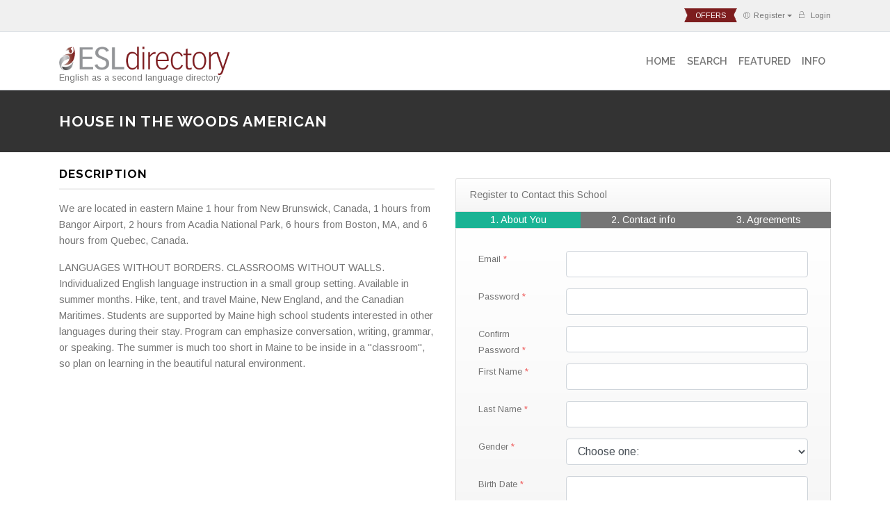

--- FILE ---
content_type: text/html; charset=UTF-8
request_url: https://www.esldirectory.com/esl-program-search/north-america/united-states/354/house-in-the-woods-american/
body_size: 13709
content:
<!DOCTYPE html>
<html lang="en-US">
<head>
	<meta charset="UTF-8">
	<meta name="google-site-verification" content="wT5gj2-k-A3gosa2tWvvtLsYb64xzkSdRrDblsZg8tU" />
	<meta name="viewport" content="width=device-width, initial-scale=1">
	<meta http-equiv="content-type" content="text/html;charset=utf-8" />

	<link rel="SHORTCUT ICON" href="/favicon.ico" />
	<meta name="csrf-param" content="_csrf">
<meta name="csrf-token" content="aJNU1nceTVnBV7Sz40UCTHG4Y1M2xQk6jXYSfErd1PEO4gOQACo0Na8w3t-CfDsqHP9RFFC3XwvhGVAYD5rtnQ==">
	<title>House in the Woods American | ESLDirectory</title>
	<meta property="og:locale" content="en-US" />
	<meta property="og:site_name" content="ESL Directory" />
	<meta property="og:title" content="House in the Woods American" />
	<meta name="twitter:title" content="House in the Woods American" />
	<meta name="description" content="Interested in an ESL program at House in the Woods American?  Visit ESL Directory for the most comprehensive listing of English Schools on the internet." itemprop="description">
<meta name="robots" content="index,follow">
<meta property="fb:admins" content="1188651432,838775009,57001042,618150790,2006615,1580620863,2005733">
<meta name="twitter:card" content="summary">
<meta name="twitter:site" content="@esl_directory">
<meta name="twitter:creator" content="@esl_directory">
<meta property="og:url" content="https://www.esldirectory.com/esl-program-search/north-america/united-states/354/house-in-the-woods-american/">
<meta property="og:description" content="Interested in an ESL program at House in the Woods American?  Visit ESL Directory for the most comprehensive listing of English Schools on the internet.">
<meta property="og:title" content="House in the Woods American">
<link href="https://www.esldirectory.com/esl-program-search/north-america/united-states/354/house-in-the-woods-american/" rel="canonical">
<link href="/assets/5640c48a/themes/smoothness/jquery-ui.css" rel="stylesheet">
<link href="/assets/e0107a23/css/bootstrap.custom.min.css" rel="stylesheet">
<link href="/css/site.css" rel="stylesheet">
<link href="/assets/e1922080/css/all.min.css" rel="stylesheet">
<link href="/assets/e1922080/css/v4-shims.min.css" rel="stylesheet">
<link href="/assets/a4e2acb0/pe-icons/Pe-icon-7-stroke.css" rel="stylesheet">
<link href="/assets/a4e2acb0/css/yamm.min.css" rel="stylesheet">
<link href="/assets/a4e2acb0/custom-scrollbar/jquery.mCustomScrollbar.min.css" rel="stylesheet">
<link href="/assets/a4e2acb0/css/style.min.css" rel="stylesheet">
	<!-- Google Tag Manager -->
	<script>(function (w, d, s, l, i) {
			w[l] = w[l] || [];
			w[l].push({
				'gtm.start'                    :
					new Date().getTime(), event: 'gtm.js'
			});
			var f = d.getElementsByTagName(s)[0],
				j = d.createElement(s), dl = l != 'dataLayer' ? '&l=' + l : '';
			j.async = true;
			j.src =
				'https://www.googletagmanager.com/gtm.js?id=' + i + dl;
			f.parentNode.insertBefore(j, f);
		})(window, document, 'script', 'dataLayer', 'GTM-KGW4V8G');</script>
	<!-- End Google Tag Manager -->
</head>
<body>
<!-- Google Tag Manager (noscript) -->
<noscript>
	<iframe src="https://www.googletagmanager.com/ns.html?id=GTM-KGW4V8G" height="0" width="0"
	        style="display:none;visibility:hidden"></iframe>
</noscript>
<!-- End Google Tag Manager (noscript) -->


<!--header start-->
<header class="bg-light py-1 border-bottom d-print-none small">
	<div class="container top-bar bg-light">
		<ul class="list-inline mb-0 d-flex justify-content-end align-items-center">
			<li class="list-inline-item d-none d-sm-inline">
				<a class="offers" href="/advertising/">offers</a>			</li>
							<li class="list-inline-item d-none d-sm-inline dropdown">
					<a class="dropdown-toggle d-flex align-items-center" href="/student-zone/register/" data-target="#" data-toggle="dropdown"><i class="pe-7s-user mr-1"></i> Register<i class="fa fa-carent-down"></i></a>					<div class="dropdown-menu dropdown-menu-right">
						<h6 class="dropdown-header border-bottom">Register as</h6>
						<a class="dropdown-item" href="/student-zone/register/">Student</a>						<a class="dropdown-item" href="/administrators/register/">Administrator</a>					</div><!-- .dropdown-menu -->
				</li>
				<li class="list-inline-item d-flex align-items-center"><a href="/login/"><i class="pe-7s-lock mr-1"></i> Login</a></li>
					</ul>
	</div><!-- .container -->
</header>

<nav class="navbar navbar-expand-lg navbar-light bg-white sticky-top header border-bottom py-3">
	<div class="container">
		<a class="navbar-brand" href="/">
			<img class="img-fluid " src="/images/ESLD-small.png" alt="ESL Directory" style="max-width: 246px"><span class="tagline d-none d-md-block">English as a second language directory</span>		</a>
		<button class="navbar-toggler" type="button" data-toggle="collapse" data-target="#navbar-main"
		        aria-controls="navbar-main" aria-expanded="false" aria-label="Toggle navigation">
			<span class="navbar-toggler-icon"></span>
		</button>

		<div class="collapse navbar-collapse" id="navbar-main">
			<ul class="navbar-nav ml-auto">
				<li class="nav-item">
					<a class="nav-link" href="/">Home</a>
				</li>
				<li class="nav-item">
					<a class="nav-link" href="/esl-program-search/">Search</a>
				</li>
				<li class="nav-item">
					<a class="nav-link" href="/featured-esl-programs/">Featured</a>
				</li>
				<li class="nav-item">
					<a class="nav-link" href="/esl-info/">Info</a>
				</li>
			</ul>
		</div><!-- .navbar-collapse -->
	</div><!-- .container -->
</nav>

<div class="wrap" id="top-of-content">

		<div class="breadcrumb-wrapper">
		<div class="container">
			<h1>House in the Woods American</h1>
		</div>
	</div>
	<div class="space-20"></div>
	<div class="container">
				

<div class="row">
	<div class="col-sm-6">
				<h2 class="section-heading">Description</h2>
		<p>We are located in eastern Maine 1 hour from New Brunswick, Canada, 1 hours from Bangor Airport, 2 hours from Acadia National Park, 6 hours from Boston, MA, and 6 hours from Quebec, Canada.</p>
<p>LANGUAGES WITHOUT BORDERS. CLASSROOMS WITHOUT WALLS.  Individualized English language instruction in a small group setting.  Available in summer months.  Hike, tent, and travel Maine, New England, and the Canadian Maritimes.  Students are supported by Maine high school students interested in other languages during their stay.  Program can emphasize conversation, writing, grammar, or speaking.  The summer is much too short in Maine to be inside in a "classroom", so plan on learning in the beautiful natural environment.</p>
	</div>
	<div class="col-sm-6">
		<p class="text-center">
    <div class="row">
    <div class="col-md-12 col-lg-12">
        <div class="card-header portable-form-header">
            Register to Contact this School
        </div>
        <div id="tab-bar" class="text-sm-center row no-gutters">
            <div class="col-lg-4 portable-form-tab-active">1. About You</div>
            <div class="col-lg-4 portable-form-tab">2. Contact info</div>
            <div class="col-lg-4 portable-form-tab">3. Agreements</div>
        </div>
        <div class="sky-form-login portable-form">
            <form id="user-form" class="form-horizontal" action="/student-zone/register/" method="post">
<input type="hidden" name="_csrf" value="aJNU1nceTVnBV7Sz40UCTHG4Y1M2xQk6jXYSfErd1PEO4gOQACo0Na8w3t-CfDsqHP9RFFC3XwvhGVAYD5rtnQ=="><div class="alert alert-danger" style="display:none"><p>Please fix the following errors:</p><ul></ul></div>            <div id="credentials-block">
            <div class="form-group row field-user-email required">
<label class="control-label col-sm-3" for="user-email">Email</label><div class="col-sm-9"><input type="text" id="user-email" class="form-control" name="User[email]" aria-required="true"><p class="help-block help-block-error col-12"></p></div>
</div>            <div class="form-group row field-user-password required">
<label class="control-label col-sm-3" for="user-password">Password</label><div class="col-sm-9"><input type="password" id="user-password" class="form-control" name="User[password]" aria-required="true"><p class="help-block help-block-error col-12"></p></div>
</div>            <div class="form-group row field-user-passwordconfirm required">
<label class="control-label col-sm-3" for="user-passwordconfirm">Confirm Password</label><div class="col-sm-9"><input type="password" id="user-passwordconfirm" class="form-control" name="User[passwordConfirm]" aria-required="true"><p class="help-block help-block-error col-12"></p></div>
</div>

            <div class="form-group row field-userdata-firstname required">
<label class="control-label col-sm-3" for="userdata-firstname">First Name</label><div class="col-sm-9"><input type="text" id="userdata-firstname" class="form-control" name="UserData[firstName]" aria-required="true"><p class="help-block help-block-error col-12"></p></div>
</div>            <div class="form-group row field-userdata-lastname required">
<label class="control-label col-sm-3" for="userdata-lastname">Last Name</label><div class="col-sm-9"><input type="text" id="userdata-lastname" class="form-control" name="UserData[lastName]" aria-required="true"><p class="help-block help-block-error col-12"></p></div>
</div>            <div class="form-group row field-userdata-gender required">
<label class="control-label col-sm-3" for="userdata-gender">Gender</label><div class="col-sm-9"><select id="userdata-gender" class="form-control" name="UserData[gender]" aria-required="true">
<option value="">Choose one:</option>
<option value="m">Male</option>
<option value="f">Female</option>
</select><p class="help-block help-block-error col-12"></p></div>
</div>            <div class="form-group row field-userdata-birthdate required">
<label class="control-label col-sm-3" for="userdata-birthdate">Birth Date</label><div class="col-sm-9"><input type="text" id="userdata-birthdate" class="form-control" name="UserData[birthDate]">
<p class="help-block help-block-error col-12"></p></div>
</div>            </div>
            <div id="profile-block" class="hide">
            <div class="form-group row field-userdata-nationalityid required">
<label class="control-label col-sm-3" for="userdata-nationalityid">Nationality</label><div class="col-sm-9"><select id="userdata-nationalityid" class="form-control" name="UserData[nationalityId]" aria-required="true">
<option value="">Choose one:</option>
<option value="1">Afghanistan</option>
<option value="276">Aland Islands</option>
<option value="2">Albania</option>
<option value="3">Algeria</option>
<option value="4">American Samoa</option>
<option value="5">Andorra</option>
<option value="6">Angola</option>
<option value="7">Anguilla</option>
<option value="8">Antarctica</option>
<option value="9">Antigua and Barbuda</option>
<option value="10">Argentina</option>
<option value="11">Armenia</option>
<option value="12">Aruba</option>
<option value="13">Ashmore and Cartier</option>
<option value="14">Australia</option>
<option value="15">Austria</option>
<option value="16">Azerbaijan</option>
<option value="18">Bahrain</option>
<option value="19">Baker Island</option>
<option value="20">Bangladesh</option>
<option value="21">Barbados</option>
<option value="22">Bassas da India</option>
<option value="23">Belarus</option>
<option value="24">Belgium</option>
<option value="25">Belize</option>
<option value="26">Benin</option>
<option value="27">Bermuda</option>
<option value="28">Bhutan</option>
<option value="29">Bolivia</option>
<option value="30">Bosnia and Herzegovina</option>
<option value="31">Botswana</option>
<option value="32">Bouvet Island</option>
<option value="33">Brazil</option>
<option value="34">British Indian Ocean Territory</option>
<option value="35">British Virgin Islands</option>
<option value="36">Brunei Darussalam</option>
<option value="37">Bulgaria</option>
<option value="38">Burkina Faso</option>
<option value="39">Burma</option>
<option value="40">Burundi</option>
<option value="41">Cambodia</option>
<option value="42">Cameroon</option>
<option value="43">Canada</option>
<option value="44">Cape Verde</option>
<option value="45">Cayman Islands</option>
<option value="46">Central African Republic</option>
<option value="47">Chad</option>
<option value="48">Chile</option>
<option value="49">China</option>
<option value="50">Christmas Island</option>
<option value="51">Clipperton Island</option>
<option value="52">Cocos (Keeling) Islands</option>
<option value="53">Colombia</option>
<option value="54">Comoros</option>
<option value="55">Congo, Democratic Republic of the</option>
<option value="56">Congo, Republic of the</option>
<option value="57">Cook Islands</option>
<option value="58">Coral Sea Islands</option>
<option value="59">Costa Rica</option>
<option value="60">Cote d Ivoire</option>
<option value="61">Croatia</option>
<option value="62">Cuba</option>
<option value="63">Cyprus</option>
<option value="64">Czech Republic</option>
<option value="65">Denmark</option>
<option value="66">Djibouti</option>
<option value="67">Dominica</option>
<option value="68">Dominican Republic</option>
<option value="69">East Timor</option>
<option value="70">Ecuador</option>
<option value="71">Egypt</option>
<option value="72">El Salvador</option>
<option value="73">Equatorial Guinea</option>
<option value="74">Eritrea</option>
<option value="75">Estonia</option>
<option value="76">Ethiopia</option>
<option value="77">Europa Island</option>
<option value="78">Falkland Islands (Islas Malvinas)</option>
<option value="79">Faroe Islands</option>
<option value="80">Fiji</option>
<option value="81">Finland</option>
<option value="82">France</option>
<option value="83">France, Metropolitan</option>
<option value="84">French Guiana</option>
<option value="85">French Polynesia</option>
<option value="86">French Southern &amp; Antarctic Lands</option>
<option value="87">Gabon</option>
<option value="89">Gaza Strip</option>
<option value="90">Georgia</option>
<option value="91">Germany</option>
<option value="92">Ghana</option>
<option value="93">Gibraltar</option>
<option value="94">Glorioso Islands</option>
<option value="95">Greece</option>
<option value="96">Greenland</option>
<option value="97">Grenada</option>
<option value="98">Guadeloupe</option>
<option value="99">Guam</option>
<option value="100">Guatemala</option>
<option value="101">Guernsey</option>
<option value="102">Guinea</option>
<option value="103">Guinea-Bissau</option>
<option value="104">Guyana</option>
<option value="105">Haiti</option>
<option value="106">Heard Island and McDonald Islands</option>
<option value="107">Holy See (Vatican City)</option>
<option value="108">Honduras</option>
<option value="109">Hong Kong (SAR)</option>
<option value="110">Howland Island</option>
<option value="111">Hungary</option>
<option value="112">Iceland</option>
<option value="113">India</option>
<option value="114">Indonesia</option>
<option value="115">Iran</option>
<option value="116">Iraq</option>
<option value="117">Ireland</option>
<option value="118">Israel</option>
<option value="119">Italy</option>
<option value="120">Jamaica</option>
<option value="121">Jan Mayen</option>
<option value="122">Japan</option>
<option value="123">Jarvis Island</option>
<option value="124">Jersey</option>
<option value="125">Johnston Atoll</option>
<option value="126">Jordan</option>
<option value="127">Juan de Nova Island</option>
<option value="128">Kazakhstan</option>
<option value="129">Kenya</option>
<option value="130">Kingman Reef</option>
<option value="131">Kiribati</option>
<option value="132">Korea, North</option>
<option value="133">Korea, South</option>
<option value="278">Kosovo</option>
<option value="134">Kuwait</option>
<option value="135">Kyrgyzstan</option>
<option value="136">Laos</option>
<option value="137">Latvia</option>
<option value="138">Lebanon</option>
<option value="139">Lesotho</option>
<option value="140">Liberia</option>
<option value="141">Libya</option>
<option value="142">Liechtenstein</option>
<option value="143">Lithuania</option>
<option value="144">Luxembourg</option>
<option value="145">Macao</option>
<option value="146">Macedonia</option>
<option value="147">Madagascar</option>
<option value="148">Malawi</option>
<option value="149">Malaysia</option>
<option value="150">Maldives</option>
<option value="151">Mali</option>
<option value="152">Malta</option>
<option value="153">Man, Isle of</option>
<option value="154">Marshall Islands</option>
<option value="155">Martinique</option>
<option value="156">Mauritania</option>
<option value="157">Mauritius</option>
<option value="158">Mayotte</option>
<option value="159">Mexico</option>
<option value="160">Micronesia, Federated States of</option>
<option value="161">Midway Islands</option>
<option value="162">Miscellaneous (French)</option>
<option value="163">Moldova</option>
<option value="164">Monaco</option>
<option value="165">Mongolia</option>
<option value="166">Montenegro</option>
<option value="167">Montserrat</option>
<option value="168">Morocco</option>
<option value="169">Mozambique</option>
<option value="170">Myanmar</option>
<option value="171">Namibia</option>
<option value="172">Nauru</option>
<option value="173">Navassa Island</option>
<option value="174">Nepal</option>
<option value="175">Netherlands</option>
<option value="176">Netherlands Antilles</option>
<option value="177">New Caledonia</option>
<option value="178">New Zealand</option>
<option value="179">Nicaragua</option>
<option value="180">Niger</option>
<option value="181">Nigeria</option>
<option value="182">Niue</option>
<option value="183">Norfolk Island</option>
<option value="184">Northern Mariana Islands</option>
<option value="185">Norway</option>
<option value="186">Oman</option>
<option value="187">Pakistan</option>
<option value="188">Palau</option>
<option value="275">Palestinian Territory, Occupied</option>
<option value="189">Palmyra Atoll</option>
<option value="190">Panama</option>
<option value="191">Papua New Guinea</option>
<option value="192">Paracel Islands</option>
<option value="193">Paraguay</option>
<option value="194">Peru</option>
<option value="195">Philippines</option>
<option value="196">Pitcairn Islands</option>
<option value="197">Poland</option>
<option value="198">Portugal</option>
<option value="199">Puerto Rico</option>
<option value="200">Qatar</option>
<option value="201">Reunion</option>
<option value="202">Romania</option>
<option value="203">Russia</option>
<option value="204">Rwanda</option>
<option value="205">Saint Helena</option>
<option value="206">Saint Kitts and Nevis</option>
<option value="207">Saint Lucia</option>
<option value="208">Saint Pierre and Miquelon</option>
<option value="209">Saint Vincent and the Grenadines</option>
<option value="210">Samoa</option>
<option value="211">San Marino</option>
<option value="212">Sao Tome and Principe</option>
<option value="213">Saudi Arabia</option>
<option value="214">Senegal</option>
<option value="215">Serbia</option>
<option value="216">Serbia and Montenegro</option>
<option value="217">Seychelles</option>
<option value="218">Sierra Leone</option>
<option value="219">Singapore</option>
<option value="220">Slovakia</option>
<option value="221">Slovenia</option>
<option value="222">Solomon Islands</option>
<option value="223">Somalia</option>
<option value="224">South Africa</option>
<option value="225">South Sandwich Islands</option>
<option value="277">South Sudan</option>
<option value="226">Spain</option>
<option value="227">Spratly Islands</option>
<option value="228">Sri Lanka</option>
<option value="229">Sudan</option>
<option value="230">Suriname</option>
<option value="231">Svalbard</option>
<option value="232">Swaziland</option>
<option value="233">Sweden</option>
<option value="234">Switzerland</option>
<option value="235">Syria</option>
<option value="236">Taiwan</option>
<option value="237">Tajikistan</option>
<option value="238">Tanzania</option>
<option value="239">Thailand</option>
<option value="17">The Bahamas</option>
<option value="88">The Gambia</option>
<option value="240">Togo</option>
<option value="241">Tokelau</option>
<option value="242">Tonga</option>
<option value="243">Trinidad and Tobago</option>
<option value="244">Tromelin Island</option>
<option value="245">Tunisia</option>
<option value="246">Turkey</option>
<option value="247">Turkmenistan</option>
<option value="248">Turks and Caicos Islands</option>
<option value="249">Tuvalu</option>
<option value="250">Uganda</option>
<option value="251">Ukraine</option>
<option value="252">United Arab Emirates</option>
<option value="253">United Kingdom</option>
<option value="254">United States</option>
<option value="255">United States Minor Outlying Islands</option>
<option value="256">Uruguay</option>
<option value="257">Uzbekistan</option>
<option value="258">Vanuatu</option>
<option value="259">Venezuela</option>
<option value="260">Vietnam</option>
<option value="261">Virgin Islands</option>
<option value="262">Virgin Islands (UK)</option>
<option value="263">Virgin Islands (US)</option>
<option value="264">Wake Island</option>
<option value="265">Wallis and Futuna</option>
<option value="266">West Bank</option>
<option value="267">Western Sahara</option>
<option value="268">Western Samoa</option>
<option value="269">World</option>
<option value="270">Yemen</option>
<option value="271">Yugoslavia</option>
<option value="272">Zaire</option>
<option value="273">Zambia</option>
<option value="274">Zimbabwe</option>
</select><p class="help-block help-block-error col-12"></p></div>
</div>            <div class="form-group row field-userdata-address1 required">
<label class="control-label col-sm-3" for="userdata-address1">Address1</label><div class="col-sm-9"><input type="text" id="userdata-address1" class="form-control" name="UserData[address1]" aria-required="true"><p class="help-block help-block-error col-12"></p></div>
</div>            <div class="form-group row field-userdata-address2">
<label class="control-label col-sm-3" for="userdata-address2">Address2</label><div class="col-sm-9"><input type="text" id="userdata-address2" class="form-control" name="UserData[address2]"><p class="help-block help-block-error col-12"></p></div>
</div>            <div class="form-group row field-userdata-city required">
<label class="control-label col-sm-3" for="userdata-city">City</label><div class="col-sm-9"><input type="text" id="userdata-city" class="form-control" name="UserData[city]" aria-required="true"><p class="help-block help-block-error col-12"></p></div>
</div>            <div class="form-group row field-userdata-countryid required">
<label class="control-label col-sm-3" for="userdata-countryid">Country</label><div class="col-sm-9"><select id="userdata-countryid" class="form-control" name="UserData[countryId]" onchange="$.post(&quot;/site/list-regions/&quot;,{&#039;Region[CountryID]&#039;:$(this).val()}, function(data){$(&#039;#userdata-regionid&#039;).html(data)})" aria-required="true">
<option value="">Choose one:</option>
<option value="1">Afghanistan</option>
<option value="276">Aland Islands</option>
<option value="2">Albania</option>
<option value="3">Algeria</option>
<option value="4">American Samoa</option>
<option value="5">Andorra</option>
<option value="6">Angola</option>
<option value="7">Anguilla</option>
<option value="8">Antarctica</option>
<option value="9">Antigua and Barbuda</option>
<option value="10">Argentina</option>
<option value="11">Armenia</option>
<option value="12">Aruba</option>
<option value="13">Ashmore and Cartier</option>
<option value="14">Australia</option>
<option value="15">Austria</option>
<option value="16">Azerbaijan</option>
<option value="18">Bahrain</option>
<option value="19">Baker Island</option>
<option value="20">Bangladesh</option>
<option value="21">Barbados</option>
<option value="22">Bassas da India</option>
<option value="23">Belarus</option>
<option value="24">Belgium</option>
<option value="25">Belize</option>
<option value="26">Benin</option>
<option value="27">Bermuda</option>
<option value="28">Bhutan</option>
<option value="29">Bolivia</option>
<option value="30">Bosnia and Herzegovina</option>
<option value="31">Botswana</option>
<option value="32">Bouvet Island</option>
<option value="33">Brazil</option>
<option value="34">British Indian Ocean Territory</option>
<option value="35">British Virgin Islands</option>
<option value="36">Brunei Darussalam</option>
<option value="37">Bulgaria</option>
<option value="38">Burkina Faso</option>
<option value="39">Burma</option>
<option value="40">Burundi</option>
<option value="41">Cambodia</option>
<option value="42">Cameroon</option>
<option value="43">Canada</option>
<option value="44">Cape Verde</option>
<option value="45">Cayman Islands</option>
<option value="46">Central African Republic</option>
<option value="47">Chad</option>
<option value="48">Chile</option>
<option value="49">China</option>
<option value="50">Christmas Island</option>
<option value="51">Clipperton Island</option>
<option value="52">Cocos (Keeling) Islands</option>
<option value="53">Colombia</option>
<option value="54">Comoros</option>
<option value="55">Congo, Democratic Republic of the</option>
<option value="56">Congo, Republic of the</option>
<option value="57">Cook Islands</option>
<option value="58">Coral Sea Islands</option>
<option value="59">Costa Rica</option>
<option value="60">Cote d Ivoire</option>
<option value="61">Croatia</option>
<option value="62">Cuba</option>
<option value="63">Cyprus</option>
<option value="64">Czech Republic</option>
<option value="65">Denmark</option>
<option value="66">Djibouti</option>
<option value="67">Dominica</option>
<option value="68">Dominican Republic</option>
<option value="69">East Timor</option>
<option value="70">Ecuador</option>
<option value="71">Egypt</option>
<option value="72">El Salvador</option>
<option value="73">Equatorial Guinea</option>
<option value="74">Eritrea</option>
<option value="75">Estonia</option>
<option value="76">Ethiopia</option>
<option value="77">Europa Island</option>
<option value="78">Falkland Islands (Islas Malvinas)</option>
<option value="79">Faroe Islands</option>
<option value="80">Fiji</option>
<option value="81">Finland</option>
<option value="82">France</option>
<option value="83">France, Metropolitan</option>
<option value="84">French Guiana</option>
<option value="85">French Polynesia</option>
<option value="86">French Southern &amp; Antarctic Lands</option>
<option value="87">Gabon</option>
<option value="89">Gaza Strip</option>
<option value="90">Georgia</option>
<option value="91">Germany</option>
<option value="92">Ghana</option>
<option value="93">Gibraltar</option>
<option value="94">Glorioso Islands</option>
<option value="95">Greece</option>
<option value="96">Greenland</option>
<option value="97">Grenada</option>
<option value="98">Guadeloupe</option>
<option value="99">Guam</option>
<option value="100">Guatemala</option>
<option value="101">Guernsey</option>
<option value="102">Guinea</option>
<option value="103">Guinea-Bissau</option>
<option value="104">Guyana</option>
<option value="105">Haiti</option>
<option value="106">Heard Island and McDonald Islands</option>
<option value="107">Holy See (Vatican City)</option>
<option value="108">Honduras</option>
<option value="109">Hong Kong (SAR)</option>
<option value="110">Howland Island</option>
<option value="111">Hungary</option>
<option value="112">Iceland</option>
<option value="113">India</option>
<option value="114">Indonesia</option>
<option value="115">Iran</option>
<option value="116">Iraq</option>
<option value="117">Ireland</option>
<option value="118">Israel</option>
<option value="119">Italy</option>
<option value="120">Jamaica</option>
<option value="121">Jan Mayen</option>
<option value="122">Japan</option>
<option value="123">Jarvis Island</option>
<option value="124">Jersey</option>
<option value="125">Johnston Atoll</option>
<option value="126">Jordan</option>
<option value="127">Juan de Nova Island</option>
<option value="128">Kazakhstan</option>
<option value="129">Kenya</option>
<option value="130">Kingman Reef</option>
<option value="131">Kiribati</option>
<option value="132">Korea, North</option>
<option value="133">Korea, South</option>
<option value="278">Kosovo</option>
<option value="134">Kuwait</option>
<option value="135">Kyrgyzstan</option>
<option value="136">Laos</option>
<option value="137">Latvia</option>
<option value="138">Lebanon</option>
<option value="139">Lesotho</option>
<option value="140">Liberia</option>
<option value="141">Libya</option>
<option value="142">Liechtenstein</option>
<option value="143">Lithuania</option>
<option value="144">Luxembourg</option>
<option value="145">Macao</option>
<option value="146">Macedonia</option>
<option value="147">Madagascar</option>
<option value="148">Malawi</option>
<option value="149">Malaysia</option>
<option value="150">Maldives</option>
<option value="151">Mali</option>
<option value="152">Malta</option>
<option value="153">Man, Isle of</option>
<option value="154">Marshall Islands</option>
<option value="155">Martinique</option>
<option value="156">Mauritania</option>
<option value="157">Mauritius</option>
<option value="158">Mayotte</option>
<option value="159">Mexico</option>
<option value="160">Micronesia, Federated States of</option>
<option value="161">Midway Islands</option>
<option value="162">Miscellaneous (French)</option>
<option value="163">Moldova</option>
<option value="164">Monaco</option>
<option value="165">Mongolia</option>
<option value="166">Montenegro</option>
<option value="167">Montserrat</option>
<option value="168">Morocco</option>
<option value="169">Mozambique</option>
<option value="170">Myanmar</option>
<option value="171">Namibia</option>
<option value="172">Nauru</option>
<option value="173">Navassa Island</option>
<option value="174">Nepal</option>
<option value="175">Netherlands</option>
<option value="176">Netherlands Antilles</option>
<option value="177">New Caledonia</option>
<option value="178">New Zealand</option>
<option value="179">Nicaragua</option>
<option value="180">Niger</option>
<option value="181">Nigeria</option>
<option value="182">Niue</option>
<option value="183">Norfolk Island</option>
<option value="184">Northern Mariana Islands</option>
<option value="185">Norway</option>
<option value="186">Oman</option>
<option value="187">Pakistan</option>
<option value="188">Palau</option>
<option value="275">Palestinian Territory, Occupied</option>
<option value="189">Palmyra Atoll</option>
<option value="190">Panama</option>
<option value="191">Papua New Guinea</option>
<option value="192">Paracel Islands</option>
<option value="193">Paraguay</option>
<option value="194">Peru</option>
<option value="195">Philippines</option>
<option value="196">Pitcairn Islands</option>
<option value="197">Poland</option>
<option value="198">Portugal</option>
<option value="199">Puerto Rico</option>
<option value="200">Qatar</option>
<option value="201">Reunion</option>
<option value="202">Romania</option>
<option value="203">Russia</option>
<option value="204">Rwanda</option>
<option value="205">Saint Helena</option>
<option value="206">Saint Kitts and Nevis</option>
<option value="207">Saint Lucia</option>
<option value="208">Saint Pierre and Miquelon</option>
<option value="209">Saint Vincent and the Grenadines</option>
<option value="210">Samoa</option>
<option value="211">San Marino</option>
<option value="212">Sao Tome and Principe</option>
<option value="213">Saudi Arabia</option>
<option value="214">Senegal</option>
<option value="215">Serbia</option>
<option value="216">Serbia and Montenegro</option>
<option value="217">Seychelles</option>
<option value="218">Sierra Leone</option>
<option value="219">Singapore</option>
<option value="220">Slovakia</option>
<option value="221">Slovenia</option>
<option value="222">Solomon Islands</option>
<option value="223">Somalia</option>
<option value="224">South Africa</option>
<option value="225">South Sandwich Islands</option>
<option value="277">South Sudan</option>
<option value="226">Spain</option>
<option value="227">Spratly Islands</option>
<option value="228">Sri Lanka</option>
<option value="229">Sudan</option>
<option value="230">Suriname</option>
<option value="231">Svalbard</option>
<option value="232">Swaziland</option>
<option value="233">Sweden</option>
<option value="234">Switzerland</option>
<option value="235">Syria</option>
<option value="236">Taiwan</option>
<option value="237">Tajikistan</option>
<option value="238">Tanzania</option>
<option value="239">Thailand</option>
<option value="17">The Bahamas</option>
<option value="88">The Gambia</option>
<option value="240">Togo</option>
<option value="241">Tokelau</option>
<option value="242">Tonga</option>
<option value="243">Trinidad and Tobago</option>
<option value="244">Tromelin Island</option>
<option value="245">Tunisia</option>
<option value="246">Turkey</option>
<option value="247">Turkmenistan</option>
<option value="248">Turks and Caicos Islands</option>
<option value="249">Tuvalu</option>
<option value="250">Uganda</option>
<option value="251">Ukraine</option>
<option value="252">United Arab Emirates</option>
<option value="253">United Kingdom</option>
<option value="254">United States</option>
<option value="255">United States Minor Outlying Islands</option>
<option value="256">Uruguay</option>
<option value="257">Uzbekistan</option>
<option value="258">Vanuatu</option>
<option value="259">Venezuela</option>
<option value="260">Vietnam</option>
<option value="261">Virgin Islands</option>
<option value="262">Virgin Islands (UK)</option>
<option value="263">Virgin Islands (US)</option>
<option value="264">Wake Island</option>
<option value="265">Wallis and Futuna</option>
<option value="266">West Bank</option>
<option value="267">Western Sahara</option>
<option value="268">Western Samoa</option>
<option value="269">World</option>
<option value="270">Yemen</option>
<option value="271">Yugoslavia</option>
<option value="272">Zaire</option>
<option value="273">Zambia</option>
<option value="274">Zimbabwe</option>
</select><p class="help-block help-block-error col-12"></p></div>
</div>
            <div class="form-group row field-userdata-regionid required">
<label class="control-label col-sm-3" for="userdata-regionid">State/Region</label><div class="col-sm-9"><select id="userdata-regionid" class="form-control" name="UserData[regionId]" aria-required="true">
<option value="">Choose one:</option>
</select><p class="help-block help-block-error col-12"></p></div>
</div>
            <div class="form-group row field-userdata-zip required">
<label class="control-label col-sm-3" for="userdata-zip">Zip</label><div class="col-sm-9"><input type="text" id="userdata-zip" class="form-control" name="UserData[zip]" aria-required="true"><p class="help-block help-block-error col-12"></p></div>
</div>            <div class="form-group row field-userdata-phone required">
<label class="control-label col-sm-3" for="userdata-phone">Phone</label><div class="col-sm-9"><input type="text" id="userdata-phone" class="form-control" name="UserData[phone]" aria-required="true"><p class="help-block help-block-error col-12"></p></div>
</div>            </div>
            <div id="agreements-block" class="hide">
            <div class="form-group row field-userdata-beginstudies required">
<label class="control-label col-sm-3" for="userdata-beginstudies">Begin Studies</label><div class="col-sm-9"><input type="text" id="userdata-beginstudies" class="form-control" name="UserData[beginStudies]" title="When have you or plan to begin your studies?">
<p class="help-block help-block-error col-12"></p></div>
</div>
            <input type="hidden" id="0ff39bbbf981ac0151d340c9aa40e63e" name="ct_checkjs" value="-1"><input type="hidden" name="ct_formid" value="0ff39bbbf981ac0151d340c9aa40e63e">
            <div class="form-group row field-userdata-highestdegree required">
<label class="control-label col-sm-3" for="userdata-highestdegree">Highest Degree</label><div class="col-sm-9"><select id="userdata-highestdegree" class="form-control" name="UserData[highestDegree]" aria-required="true">
<option value="">Choose one:</option>
<option value="3">Associate&#039;s Degree</option>
<option value="4">Bachelor&#039;s Degree</option>
<option value="2">Certificate Program</option>
<option value="1">High School/Secondary School</option>
<option value="5">Master&#039;s/Graduate Degree</option>
<option value="6">Professional Degree</option>
</select><p class="help-block ">What is the highest degree you have obtained?</p><p class="help-block help-block-error col-12"></p></div>
</div>
                            <div class="form-group row field-userdata-intendedstudyfield required">
<label class="control-label col-sm-3" for="userdata-intendedstudyfield">Intended Study Field</label><div class="col-sm-9"><select id="userdata-intendedstudyfield" class="form-control" name="UserData[intendedStudyField]" aria-required="true">
<option value="">Choose one:</option>
<option value="135">Accounting</option>
<option value="92">Agriculture</option>
<option value="2">Architecture &amp; Design</option>
<option value="1">Arts, Visual &amp; Performing</option>
<option value="32">Aviation</option>
<option value="3">Biology/Life Sciences</option>
<option value="4">Business/Management</option>
<option value="5">Communications</option>
<option value="6">Computer &amp; Information Systems</option>
<option value="62">Construction Trades</option>
<option value="97">Creative Writing</option>
<option value="98">Culinary Arts</option>
<option value="7">Cultural Studies</option>
<option value="84">Dental/Orthodontics</option>
<option value="136">Digital Arts &amp; Design</option>
<option value="100">Economics</option>
<option value="8">Education</option>
<option value="9">Engineering</option>
<option value="10">English Literature</option>
<option value="58" selected>ESL (English as a Second Language)</option>
<option value="12">Fashion</option>
<option value="83">Film/Motion Picture</option>
<option value="137">Game Design &amp; Development</option>
<option value="85">Graphic Design/Computer Animation</option>
<option value="14">Health Professions</option>
<option value="144">Hospitality</option>
<option value="29">International Education</option>
<option value="111">Journalism/Broadcasting</option>
<option value="112">Languages/Linguistics</option>
<option value="15">Law &amp; Legal Studies</option>
<option value="63">Leisure &amp; Recreational Activities</option>
<option value="114">Liberal Arts/Humanities</option>
<option value="88">Make Up Artist/Specialist</option>
<option value="17">Marketing</option>
<option value="18">Mathematics</option>
<option value="82">Music/Recording Arts</option>
<option value="79">Nursing</option>
<option value="27">Other</option>
<option value="19">Philosophy &amp; Religion</option>
<option value="20">Physical Sciences</option>
<option value="24">Political Science/Social Science</option>
<option value="21">Psychology</option>
<option value="22">Public Administration</option>
<option value="23">Science/Technology</option>
<option value="141">Show Production</option>
<option value="30">Sustainable Development</option>
<option value="31">Teaching English to Speakers of Other Languages (TESOL)</option>
<option value="25">Theological Studies</option>
<option value="60">Transportation/Logistics</option>
<option value="81">Travel/Tourism</option>
<option value="139">Web Design &amp; Development</option>
</select><p class="help-block ">What is the focus of your studies?</p><p class="help-block help-block-error col-12"></p></div>
</div>            
            <div class="form-group row field-userdata-degreesought required">
<label class="control-label col-sm-3" for="userdata-degreesought">Degree Sought</label><div class="col-sm-9"><select id="userdata-degreesought" class="form-control" name="UserData[degreeSought]" aria-required="true">
<option value="">Choose one:</option>
<option value="4">Doctorate</option>
<option value="5" selected>English as a Second Language (ESL) Program</option>
<option value="2">Four Year/Undergraduate</option>
<option value="3">Graduate/Postgraduate</option>
<option value="1">Two Year/Community College</option>
</select><p class="help-block ">What type of degree are you seeking?</p><p class="help-block help-block-error col-12"></p></div>
</div>
            <div class="form-group row field-userdata-financial_qualifier_id required">
<label class="control-label col-sm-3" for="userdata-financial_qualifier_id">How will you pay for your education?</label><div class="col-sm-9"><select id="userdata-financial_qualifier_id" class="form-control" name="UserData[financial_qualifier_id]" aria-required="true">
<option value="">Choose one:</option>
<option value="4">I am sponsored by my government or other organization</option>
<option value="5">I can pay, but would prefer to obtain scholarships/loans</option>
<option value="6">I need a full scholarship/grant</option>
<option value="3">My family and/or I will pay for my education</option>
</select><p class="help-block ">How will you pay for your education?</p><p class="help-block help-block-error col-12"></p></div>
</div>
            <div class="form-group row field-userdata-usageagreement">
<div class="col-sm-9 offset-sm-3">
<div class="checkbox">
<label for="userdata-usageagreement">
<input type="hidden" name="UserData[usageAgreement]" value="0"><input type="checkbox" id="userdata-usageagreement" name="UserData[usageAgreement]" value="1">
I agree to the <a href="/terms/" _target="_blank">Terms of Use</a> and <a href="/privacy-policy/" _target="blank">Privacy Statement</a>. Being a U.S. website, both documents provide information for our use and retention of your information in the U.S.
</label>
</div>
<p class="help-block help-block-error col-12"></p>
</div>

</div>            <div class="form-group row field-userdata-optinagreement">
<div class="col-sm-9 offset-sm-3">
<div class="checkbox">
<label for="userdata-optinagreement">
<input type="hidden" name="UserData[optinAgreement]" value="0"><input type="checkbox" id="userdata-optinagreement" name="UserData[optinAgreement]" value="1">
Yes! I agree that ESL Directory may share my personal information with its college and university clients and partners. I also would like to receive the monthly newslettter and other occasional communications from ESL Directory
</label>
</div>
<p class="help-block help-block-error col-12"></p>
</div>

</div>
            <div class="form-group row field-user-location_id">
<div class="col-sm-9 offset-sm-3"><input type="hidden" id="user-location_id" class="form-control" name="User[location_id]" value="354"><p class="help-block help-block-error col-12"></p></div>
</div>            <div class="form-group row field-user-location_name">
<div class="col-sm-9 offset-sm-3"><input type="hidden" id="user-location_name" class="form-control" name="User[location_name]" value="House in the Woods American"><p class="help-block help-block-error col-12"></p></div>
</div>            <div class="form-group row field-user-location_continent">
<div class="col-sm-9 offset-sm-3"><input type="hidden" id="user-location_continent" class="form-control" name="User[location_continent]" value="141"><p class="help-block help-block-error col-12"></p></div>
</div>            <div class="form-group row field-user-location_country">
<div class="col-sm-9 offset-sm-3"><input type="hidden" id="user-location_country" class="form-control" name="User[location_country]" value="254"><p class="help-block help-block-error col-12"></p></div>
</div>            </div>

            <div class="d-flex justify-content-between mt-3">
                <button type="button" id="back-btn" class="btn btn-skin">Back</button><button type="button" id="next-btn" class="btn btn-skin">Next</button><button type="submit" id="register-btn" class="btn btn-skin hide" name="registration-button">Contact this school</button>            </div><!-- .d-flex -->
            </form>        </div>
    </div>
</div>




</p>
<figure class="figure">
    <img class='figure-img img-fluid img-thumbnail' src='https://maps.googleapis.com/maps/api/staticmap?zoom=5&size=400x150&scale=2&maptype=roadmap&sensor=false&key=AIzaSyB_Ew2KmBp08x54TVubauMKGvVEfTtfzNo&markers=size:mid%7Ccolor:blue%7CHouse+in+the+Woods+American+2819 Lee Road+Lee+ME+United States+04455 '  title='Map of House in the Woods American'>
    <figcaption class="figure-caption text-right">
        <address>
            2819 Lee Road &middot;
                        Lee, ME, United States 04455        </address>
    </figcaption>
</figure>
	</div>
</div>

<div>
	<h3 class="section-heading">Programs</h3>
	<div id="w0" class="list-view"><div class="product-list">No results found.</div></div></div>

<div class="space20"></div>

	<h3 class="section-heading">Housing Options</h3>

	
	<div id="housing-options">
<div data-key="222">
<div class="card card-body mb-3  ">
	<h4 class="card-title">Bunk house, camps, tents....</h4>
	<span class="price"></span>
	<span class="housing-option-description">
		<p class="card-text">Bunk house, camps, tents.
Can use host families or local bed and breakfast for adults if desired.</p>
<h5>Meals:</h5>
<p class="card-text">included</p>
	</span>
	</div><!-- .card -->
</div>
</div>
		</div>

	<!--features section end-->

	<div class="d-print-none bg-light py-5">
	<div class="container">
		<form id="newsletter-form" class="row" action="/site/newsletter-subscribe/" method="post">
<input type="hidden" name="_csrf" value="aJNU1nceTVnBV7Sz40UCTHG4Y1M2xQk6jXYSfErd1PEO4gOQACo0Na8w3t-CfDsqHP9RFFC3XwvhGVAYD5rtnQ==">		<div class="row align-items-center">
			<div class="col-sm-auto text-center text-sm-left">
				<h3>Subscribe to newsletter</h3>
				<p>Stay up to date with the latest information</p>
			</div>
			<div class="col">
				<div class="row">
					<div class="col-lg-4">
						<div class="form-group row field-newsletterform-email required">
<div><input type="text" id="newsletterform-email" class="form-control" name="NewsletterForm[email]" placeholder="Enter email to subscribe" aria-required="true"><p class="text-danger"></p></div>
</div>					</div>
					<div class="col-lg-4">
						<div class="form-group row field-newsletterform-nationality required">
<div><select id="newsletterform-nationality" class="form-control" name="NewsletterForm[nationality]" aria-required="true">
<option value="">Nationality:</option>
<option value="1">Afghanistan</option>
<option value="276">Aland Islands</option>
<option value="2">Albania</option>
<option value="3">Algeria</option>
<option value="4">American Samoa</option>
<option value="5">Andorra</option>
<option value="6">Angola</option>
<option value="7">Anguilla</option>
<option value="8">Antarctica</option>
<option value="9">Antigua and Barbuda</option>
<option value="10">Argentina</option>
<option value="11">Armenia</option>
<option value="12">Aruba</option>
<option value="13">Ashmore and Cartier</option>
<option value="14">Australia</option>
<option value="15">Austria</option>
<option value="16">Azerbaijan</option>
<option value="18">Bahrain</option>
<option value="19">Baker Island</option>
<option value="20">Bangladesh</option>
<option value="21">Barbados</option>
<option value="22">Bassas da India</option>
<option value="23">Belarus</option>
<option value="24">Belgium</option>
<option value="25">Belize</option>
<option value="26">Benin</option>
<option value="27">Bermuda</option>
<option value="28">Bhutan</option>
<option value="29">Bolivia</option>
<option value="30">Bosnia and Herzegovina</option>
<option value="31">Botswana</option>
<option value="32">Bouvet Island</option>
<option value="33">Brazil</option>
<option value="34">British Indian Ocean Territory</option>
<option value="35">British Virgin Islands</option>
<option value="36">Brunei Darussalam</option>
<option value="37">Bulgaria</option>
<option value="38">Burkina Faso</option>
<option value="39">Burma</option>
<option value="40">Burundi</option>
<option value="41">Cambodia</option>
<option value="42">Cameroon</option>
<option value="43">Canada</option>
<option value="44">Cape Verde</option>
<option value="45">Cayman Islands</option>
<option value="46">Central African Republic</option>
<option value="47">Chad</option>
<option value="48">Chile</option>
<option value="49">China</option>
<option value="50">Christmas Island</option>
<option value="51">Clipperton Island</option>
<option value="52">Cocos (Keeling) Islands</option>
<option value="53">Colombia</option>
<option value="54">Comoros</option>
<option value="55">Congo, Democratic Republic of the</option>
<option value="56">Congo, Republic of the</option>
<option value="57">Cook Islands</option>
<option value="58">Coral Sea Islands</option>
<option value="59">Costa Rica</option>
<option value="60">Cote d Ivoire</option>
<option value="61">Croatia</option>
<option value="62">Cuba</option>
<option value="63">Cyprus</option>
<option value="64">Czech Republic</option>
<option value="65">Denmark</option>
<option value="66">Djibouti</option>
<option value="67">Dominica</option>
<option value="68">Dominican Republic</option>
<option value="69">East Timor</option>
<option value="70">Ecuador</option>
<option value="71">Egypt</option>
<option value="72">El Salvador</option>
<option value="73">Equatorial Guinea</option>
<option value="74">Eritrea</option>
<option value="75">Estonia</option>
<option value="76">Ethiopia</option>
<option value="77">Europa Island</option>
<option value="78">Falkland Islands (Islas Malvinas)</option>
<option value="79">Faroe Islands</option>
<option value="80">Fiji</option>
<option value="81">Finland</option>
<option value="82">France</option>
<option value="83">France, Metropolitan</option>
<option value="84">French Guiana</option>
<option value="85">French Polynesia</option>
<option value="86">French Southern &amp; Antarctic Lands</option>
<option value="87">Gabon</option>
<option value="89">Gaza Strip</option>
<option value="90">Georgia</option>
<option value="91">Germany</option>
<option value="92">Ghana</option>
<option value="93">Gibraltar</option>
<option value="94">Glorioso Islands</option>
<option value="95">Greece</option>
<option value="96">Greenland</option>
<option value="97">Grenada</option>
<option value="98">Guadeloupe</option>
<option value="99">Guam</option>
<option value="100">Guatemala</option>
<option value="101">Guernsey</option>
<option value="102">Guinea</option>
<option value="103">Guinea-Bissau</option>
<option value="104">Guyana</option>
<option value="105">Haiti</option>
<option value="106">Heard Island and McDonald Islands</option>
<option value="107">Holy See (Vatican City)</option>
<option value="108">Honduras</option>
<option value="109">Hong Kong (SAR)</option>
<option value="110">Howland Island</option>
<option value="111">Hungary</option>
<option value="112">Iceland</option>
<option value="113">India</option>
<option value="114">Indonesia</option>
<option value="115">Iran</option>
<option value="116">Iraq</option>
<option value="117">Ireland</option>
<option value="118">Israel</option>
<option value="119">Italy</option>
<option value="120">Jamaica</option>
<option value="121">Jan Mayen</option>
<option value="122">Japan</option>
<option value="123">Jarvis Island</option>
<option value="124">Jersey</option>
<option value="125">Johnston Atoll</option>
<option value="126">Jordan</option>
<option value="127">Juan de Nova Island</option>
<option value="128">Kazakhstan</option>
<option value="129">Kenya</option>
<option value="130">Kingman Reef</option>
<option value="131">Kiribati</option>
<option value="132">Korea, North</option>
<option value="133">Korea, South</option>
<option value="278">Kosovo</option>
<option value="134">Kuwait</option>
<option value="135">Kyrgyzstan</option>
<option value="136">Laos</option>
<option value="137">Latvia</option>
<option value="138">Lebanon</option>
<option value="139">Lesotho</option>
<option value="140">Liberia</option>
<option value="141">Libya</option>
<option value="142">Liechtenstein</option>
<option value="143">Lithuania</option>
<option value="144">Luxembourg</option>
<option value="145">Macao</option>
<option value="146">Macedonia</option>
<option value="147">Madagascar</option>
<option value="148">Malawi</option>
<option value="149">Malaysia</option>
<option value="150">Maldives</option>
<option value="151">Mali</option>
<option value="152">Malta</option>
<option value="153">Man, Isle of</option>
<option value="154">Marshall Islands</option>
<option value="155">Martinique</option>
<option value="156">Mauritania</option>
<option value="157">Mauritius</option>
<option value="158">Mayotte</option>
<option value="159">Mexico</option>
<option value="160">Micronesia, Federated States of</option>
<option value="161">Midway Islands</option>
<option value="162">Miscellaneous (French)</option>
<option value="163">Moldova</option>
<option value="164">Monaco</option>
<option value="165">Mongolia</option>
<option value="166">Montenegro</option>
<option value="167">Montserrat</option>
<option value="168">Morocco</option>
<option value="169">Mozambique</option>
<option value="170">Myanmar</option>
<option value="171">Namibia</option>
<option value="172">Nauru</option>
<option value="173">Navassa Island</option>
<option value="174">Nepal</option>
<option value="175">Netherlands</option>
<option value="176">Netherlands Antilles</option>
<option value="177">New Caledonia</option>
<option value="178">New Zealand</option>
<option value="179">Nicaragua</option>
<option value="180">Niger</option>
<option value="181">Nigeria</option>
<option value="182">Niue</option>
<option value="183">Norfolk Island</option>
<option value="184">Northern Mariana Islands</option>
<option value="185">Norway</option>
<option value="186">Oman</option>
<option value="187">Pakistan</option>
<option value="188">Palau</option>
<option value="275">Palestinian Territory, Occupied</option>
<option value="189">Palmyra Atoll</option>
<option value="190">Panama</option>
<option value="191">Papua New Guinea</option>
<option value="192">Paracel Islands</option>
<option value="193">Paraguay</option>
<option value="194">Peru</option>
<option value="195">Philippines</option>
<option value="196">Pitcairn Islands</option>
<option value="197">Poland</option>
<option value="198">Portugal</option>
<option value="199">Puerto Rico</option>
<option value="200">Qatar</option>
<option value="201">Reunion</option>
<option value="202">Romania</option>
<option value="203">Russia</option>
<option value="204">Rwanda</option>
<option value="205">Saint Helena</option>
<option value="206">Saint Kitts and Nevis</option>
<option value="207">Saint Lucia</option>
<option value="208">Saint Pierre and Miquelon</option>
<option value="209">Saint Vincent and the Grenadines</option>
<option value="210">Samoa</option>
<option value="211">San Marino</option>
<option value="212">Sao Tome and Principe</option>
<option value="213">Saudi Arabia</option>
<option value="214">Senegal</option>
<option value="215">Serbia</option>
<option value="216">Serbia and Montenegro</option>
<option value="217">Seychelles</option>
<option value="218">Sierra Leone</option>
<option value="219">Singapore</option>
<option value="220">Slovakia</option>
<option value="221">Slovenia</option>
<option value="222">Solomon Islands</option>
<option value="223">Somalia</option>
<option value="224">South Africa</option>
<option value="225">South Sandwich Islands</option>
<option value="277">South Sudan</option>
<option value="226">Spain</option>
<option value="227">Spratly Islands</option>
<option value="228">Sri Lanka</option>
<option value="229">Sudan</option>
<option value="230">Suriname</option>
<option value="231">Svalbard</option>
<option value="232">Swaziland</option>
<option value="233">Sweden</option>
<option value="234">Switzerland</option>
<option value="235">Syria</option>
<option value="236">Taiwan</option>
<option value="237">Tajikistan</option>
<option value="238">Tanzania</option>
<option value="239">Thailand</option>
<option value="17">The Bahamas</option>
<option value="88">The Gambia</option>
<option value="240">Togo</option>
<option value="241">Tokelau</option>
<option value="242">Tonga</option>
<option value="243">Trinidad and Tobago</option>
<option value="244">Tromelin Island</option>
<option value="245">Tunisia</option>
<option value="246">Turkey</option>
<option value="247">Turkmenistan</option>
<option value="248">Turks and Caicos Islands</option>
<option value="249">Tuvalu</option>
<option value="250">Uganda</option>
<option value="251">Ukraine</option>
<option value="252">United Arab Emirates</option>
<option value="253">United Kingdom</option>
<option value="254">United States</option>
<option value="255">United States Minor Outlying Islands</option>
<option value="256">Uruguay</option>
<option value="257">Uzbekistan</option>
<option value="258">Vanuatu</option>
<option value="259">Venezuela</option>
<option value="260">Vietnam</option>
<option value="261">Virgin Islands</option>
<option value="262">Virgin Islands (UK)</option>
<option value="263">Virgin Islands (US)</option>
<option value="264">Wake Island</option>
<option value="265">Wallis and Futuna</option>
<option value="266">West Bank</option>
<option value="267">Western Sahara</option>
<option value="268">Western Samoa</option>
<option value="269">World</option>
<option value="270">Yemen</option>
<option value="271">Yugoslavia</option>
<option value="272">Zaire</option>
<option value="273">Zambia</option>
<option value="274">Zimbabwe</option>
</select><p class="text-danger"></p></div>
</div>					</div>
					<div class="col-lg-4 text-center btn-div">
						<button class="btn btn-block btn-success newsletter-btn" name="submit" type="submit">Subscribe
						</button>
					</div>
				</div>
				<div class="row">
					<div class="col">
						<div class="form-group row field-newsletterform-consent required">
<div class="checkbox">
<label for="newsletterform-consent">
<input type="hidden" name="NewsletterForm[consent]" value="0"><input type="checkbox" id="newsletterform-consent" name="NewsletterForm[consent]" value="1" aria-required="true">
I consent to the storage of my personal data so that ESL Directory can deliver the monthly newsletter and other relevant emails to me. I consent to the delivery of my personal data only to those schools or other partners that I select. I agree to the <a href="/terms/" target="_blank">Terms of Use</a> and <a href="/privacy-policy/" target="_blank">Privacy Statement</a>, which detail my rights to control my personal data under US law, as this is a US-based website, but also consistent with the principles of the EU’s GDPR.
</label>
<p class="text-danger"></p>

</div>
</div>					</div>
				</div>
			</div>
		</div>
		</form>	</div>
</div>
<!--newsletter end-->

	<!--    footer start-->
	<footer class="footer pt-5 pb-4 d-print-none">
		<div class="container">
			<div class="row">
				<div class="col-md-4 mb-3">
					<h3>About ESL Directory</h3>
					<p>
						The ESL Directory, an MPOWER Financing website, is the premier international student
						resources for locating English as a Second Language (ESL) programs from all around the world.
					</p>
					<div class="d-flex justify-content-between">
						<a href="http://www.facebook.com/internationalstudent" data-toggle="tooltip"
						   data-placement="top" data-title="Facebook"><i class="fa fa-lg fa-facebook"></i></a> <a
								href="http://twitter.com/intstudent" data-toggle="tooltip" data-placement="top"
								data-title="Twitter"><i class="fa fa-lg fa-twitter"></i></a> <a
								href="https://www.linkedin.com/company/envisage-international-corporation"
								data-toggle="tooltip" data-placement="top" data-title="Linkedin"><i
									class="fa fa-lg fa-linkedin"></i></a> <a
								href="https://plus.google.com/+Internationalstudent" data-toggle="tooltip"
								data-placement="top" data-title="Google plus"><i
									class="fa fa-lg fa-google-plus"></i></a> <a
								href="https://www.youtube.com/channel/UCAkM-EILKLCmCbYaWLLmYSA" data-toggle="tooltip"
								data-placement="top" data-title="YouTube"><i class="fa fa-lg fa-youtube-play"></i></a>
						<a href="http://feeds.feedburner.com/esl-directory" data-toggle="tooltip" data-placement="top"
						   data-title="Rss feeds"><i class="fa fa-lg fa-rss"></i></a>
					</div><!-- .d-flex -->
				</div>
				<div class="col-md-4 mb-3">
					<h3>Program Tags </h3>
<div class="tags clearfix">
	<a href="/esl-program-search/featured/">Featured</a><a href="/esl-program-search/advanced/?LocationSearch%5BprogramType%5D=1">Test Preparation</a><a href="/esl-program-search/advanced/?LocationSearch%5BprogramType%5D=2">College Pathway/Bridge Program</a><a href="/esl-program-search/advanced/?LocationSearch%5BprogramType%5D=3">Intensive </a><a href="/esl-program-search/advanced/?LocationSearch%5BprogramType%5D=4">Executive </a><a href="/esl-program-search/advanced/?LocationSearch%5BprogramType%5D=5">Academic </a><a href="/esl-program-search/advanced/?LocationSearch%5BprogramType%5D=6">Other</a><a href="/esl-program-search/advanced/?LocationSearch%5BprogramType%5D=7">General </a><a href="/esl-program-search/advanced/?LocationSearch%5BprogramType%5D=8"> Plus Activity</a><a href="/esl-program-search/advanced/?LocationSearch%5BprogramType%5D=9">Vacation Course</a></div>				</div>
				<div class="col-md-4 mb-3">
					<h3>Help Center</h3>
					<ul class="fa-ul lead">
						<li class="mb-3">
							<i class="fa fa-li fa-envelope"></i> <a href="mailto:info@esldirectory.com">info@esldirectory.com</a>
						</li>
						<li>
							<i class="fa fa-li fa-home"></i> ESLDirectory.com<br>224 First Street<br>Neptune Beach, FL
							32266
						</li>
					</ul>
				</div>
			</div>
		</div>
	</footer>
	<div class="footer-bottom py-3 d-print-none">
		<div class="container text-center">
			<div class="row">
				<div class="col-8 col-sm-4 col-lg-2 mx-auto">
					<a href="/"> <img src="/images/ESLD.png" alt="ESL Directory" class="img-fluid"> </a>
				</div><!-- .col-sm-4 -->
			</div><!-- .row -->

			<ul class="nav justify-content-center">
				<li class="nav-item"><a class="nav-link" href="/about/">About Us</a></li>
				<li class="nav-item"><a class="nav-link" href="/contact/">Contact Us</a></li>
				<li class="nav-item"><a class="nav-link" href="/advertising/">Advertising</a></li>
				<li class="nav-item"><a class="nav-link" href="/resources/">Useful Resources</a></li>
				<li class="nav-item"><a class="nav-link" href="/sitemap/">Sitemap</a></li>
				<li class="nav-item"><a class="nav-link" href="/privacy-policy/">Privacy Policy</a></li>
			</ul>
			<span class="copyright">&copy; 2026 ESL Directory - <a href="//www.envisageinternational.com" target="_blank">Envisage International Corporation</a></span>
		</div>
	</div>
	<!--footer end-->

	<!-- BACK TO TOP BUTTON -->
	<a href="#top-of-content" class="text-white" style="position:fixed;bottom:1.5em;right:1.5em;display:none">
        <span class="fa-stack fa-2x">
          <i class="fa fa-stack-2x fa-circle"></i>
          <i class="fa fa-stack-1x fa-arrow-up text-muted"></i>
        </span> </a>
</div>
<script src="/assets/5beab69d/jquery.min.js"></script>
<script src="/assets/58446dc2/yii.js"></script>
<script src="/assets/58446dc2/yii.validation.js"></script>
<script src="/assets/5640c48a/jquery-ui.js"></script>
<script src="/assets/58446dc2/yii.activeForm.js"></script>
<script src="/assets/bf37bed7/js/bootstrap.bundle.min.js"></script>
<script src="/js/esld.js"></script>
<script src="/assets/10c46f38/jquery.sticky.js"></script>
<script src="/assets/a4e2acb0/js/bootstrap-hover-dropdown.min.js"></script>
<script src="/assets/a4e2acb0/js/jquery.mousewheel.min.js"></script>
<script src="/assets/a4e2acb0/custom-scrollbar/jquery.mCustomScrollbar.concat.min.js"></script>
<script>jQuery(function ($) {
jQuery('#userdata-birthdate').datepicker({"defaultDate":"-18y","yearRange":"-70:-15","dateFormat":"yy-mm-dd","changeYear":true});
jQuery('#userdata-beginstudies').datepicker({"minDate":"+1m","maxDate":"+10y","yearRange":"+0:+10","dateFormat":"yy-mm-dd","changeYear":true});
setTimeout(function(){document.getElementById("0ff39bbbf981ac0151d340c9aa40e63e").value="27103e55b67c53b76d0cc4d5f6882226";}, 1000)
jQuery('#user-form').yiiActiveForm([{"id":"user-email","name":"email","container":".field-user-email","input":"#user-email","error":".help-block.help-block-error.col-12","encodeError":false,"validate":function (attribute, value, messages, deferred, $form) {yii.validation.required(value, messages, {"message":"Email cannot be blank."});yii.validation.string(value, messages, {"message":"Email must be a string.","min":5,"tooShort":"Email should contain at least 5 characters.","max":255,"tooLong":"Email should contain at most 255 characters.","skipOnEmpty":1});yii.validation.email(value, messages, {"pattern":/^[a-zA-Z0-9!#$%&'*+\/=?^_`{|}~-]+(?:\.[a-zA-Z0-9!#$%&'*+\/=?^_`{|}~-]+)*@(?:[a-zA-Z0-9](?:[a-zA-Z0-9-]*[a-zA-Z0-9])?\.)+[a-zA-Z0-9](?:[a-zA-Z0-9-]*[a-zA-Z0-9])?$/,"fullPattern":/^[^@]*<[a-zA-Z0-9!#$%&'*+\/=?^_`{|}~-]+(?:\.[a-zA-Z0-9!#$%&'*+\/=?^_`{|}~-]+)*@(?:[a-zA-Z0-9](?:[a-zA-Z0-9-]*[a-zA-Z0-9])?\.)+[a-zA-Z0-9](?:[a-zA-Z0-9-]*[a-zA-Z0-9])?>$/,"allowName":false,"message":"Email is not a valid email address.","enableIDN":false,"skipOnEmpty":1});value = yii.validation.trim($form, attribute, [], value);}},{"id":"user-password","name":"password","container":".field-user-password","input":"#user-password","error":".help-block.help-block-error.col-12","encodeError":false,"validate":function (attribute, value, messages, deferred, $form) {yii.validation.string(value, messages, {"message":"Password must be a string.","skipOnEmpty":1});yii.validation.required(value, messages, {"message":"Password cannot be blank."});if ((function(attribute,value){return $('#user-changepassword').is(':checked');})(attribute, value)) { yii.validation.required(value, messages, {"message":"Password cannot be blank."}); }}},{"id":"user-passwordconfirm","name":"passwordConfirm","container":".field-user-passwordconfirm","input":"#user-passwordconfirm","error":".help-block.help-block-error.col-12","encodeError":false,"validate":function (attribute, value, messages, deferred, $form) {yii.validation.required(value, messages, {"message":"Confirm Password cannot be blank."});yii.validation.compare(value, messages, {"operator":"==","type":"string","compareAttribute":"user-password","compareAttributeName":"User[password]","skipOnEmpty":1,"message":"Confirm Password must be equal to \"Password\"."}, $form);if ((function(attribute,value){return $('#user-changepassword').is(':checked');})(attribute, value)) { yii.validation.required(value, messages, {"message":"Confirm Password cannot be blank."}); }if ((function(attribute,value){return $('#user-changepassword').is(':checked');})(attribute, value)) { yii.validation.compare(value, messages, {"operator":"==","type":"string","compareAttribute":"user-password","compareAttributeName":"User[password]","skipOnEmpty":1,"message":"Confirm Password must be equal to \"Password\"."}, $form); }}},{"id":"userdata-firstname","name":"firstName","container":".field-userdata-firstname","input":"#userdata-firstname","error":".help-block.help-block-error.col-12","encodeError":false,"validate":function (attribute, value, messages, deferred, $form) {yii.validation.required(value, messages, {"message":"First Name cannot be blank."});yii.validation.string(value, messages, {"message":"First Name must be a string.","min":1,"tooShort":"First Name should contain at least 1 character.","max":50,"tooLong":"First Name should contain at most 50 characters.","skipOnEmpty":1});}},{"id":"userdata-lastname","name":"lastName","container":".field-userdata-lastname","input":"#userdata-lastname","error":".help-block.help-block-error.col-12","encodeError":false,"validate":function (attribute, value, messages, deferred, $form) {yii.validation.required(value, messages, {"message":"Last Name cannot be blank."});yii.validation.string(value, messages, {"message":"Last Name must be a string.","min":1,"tooShort":"Last Name should contain at least 1 character.","max":75,"tooLong":"Last Name should contain at most 75 characters.","skipOnEmpty":1});}},{"id":"userdata-gender","name":"gender","container":".field-userdata-gender","input":"#userdata-gender","error":".help-block.help-block-error.col-12","encodeError":false,"validate":function (attribute, value, messages, deferred, $form) {yii.validation.required(value, messages, {"message":"Gender cannot be blank."});yii.validation.string(value, messages, {"message":"Gender must be a string.","skipOnEmpty":1});yii.validation.regularExpression(value, messages, {"pattern":/^(?:m|f)$/i,"not":false,"message":"Gender is invalid."});}},{"id":"userdata-birthdate","name":"birthDate","container":".field-userdata-birthdate","input":"#userdata-birthdate","error":".help-block.help-block-error.col-12","encodeError":false,"validate":function (attribute, value, messages, deferred, $form) {yii.validation.required(value, messages, {"message":"Birth Date cannot be blank."});}},{"id":"userdata-nationalityid","name":"nationalityId","container":".field-userdata-nationalityid","input":"#userdata-nationalityid","error":".help-block.help-block-error.col-12","encodeError":false,"validate":function (attribute, value, messages, deferred, $form) {yii.validation.required(value, messages, {"message":"Nationality cannot be blank."});yii.validation.number(value, messages, {"pattern":/^\s*[+-]?\d+\s*$/,"message":"Nationality must be an integer.","skipOnEmpty":1});}},{"id":"userdata-address1","name":"address1","container":".field-userdata-address1","input":"#userdata-address1","error":".help-block.help-block-error.col-12","encodeError":false,"validate":function (attribute, value, messages, deferred, $form) {yii.validation.required(value, messages, {"message":"Address1 cannot be blank."});yii.validation.string(value, messages, {"message":"Address1 must be a string.","max":50,"tooLong":"Address1 should contain at most 50 characters.","skipOnEmpty":1});}},{"id":"userdata-address2","name":"address2","container":".field-userdata-address2","input":"#userdata-address2","error":".help-block.help-block-error.col-12","encodeError":false,"validate":function (attribute, value, messages, deferred, $form) {yii.validation.string(value, messages, {"message":"Address2 must be a string.","max":50,"tooLong":"Address2 should contain at most 50 characters.","skipOnEmpty":1});}},{"id":"userdata-city","name":"city","container":".field-userdata-city","input":"#userdata-city","error":".help-block.help-block-error.col-12","encodeError":false,"validate":function (attribute, value, messages, deferred, $form) {yii.validation.required(value, messages, {"message":"City cannot be blank."});yii.validation.string(value, messages, {"message":"City must be a string.","max":50,"tooLong":"City should contain at most 50 characters.","skipOnEmpty":1});}},{"id":"userdata-countryid","name":"countryId","container":".field-userdata-countryid","input":"#userdata-countryid","error":".help-block.help-block-error.col-12","encodeError":false,"validate":function (attribute, value, messages, deferred, $form) {yii.validation.required(value, messages, {"message":"Country cannot be blank."});yii.validation.number(value, messages, {"pattern":/^\s*[+-]?\d+\s*$/,"message":"Country must be an integer.","skipOnEmpty":1});}},{"id":"userdata-regionid","name":"regionId","container":".field-userdata-regionid","input":"#userdata-regionid","error":".help-block.help-block-error.col-12","encodeError":false,"validate":function (attribute, value, messages, deferred, $form) {yii.validation.required(value, messages, {"message":"Region cannot be blank."});yii.validation.number(value, messages, {"pattern":/^\s*[+-]?\d+\s*$/,"message":"Region must be an integer.","skipOnEmpty":1});}},{"id":"userdata-zip","name":"zip","container":".field-userdata-zip","input":"#userdata-zip","error":".help-block.help-block-error.col-12","encodeError":false,"validate":function (attribute, value, messages, deferred, $form) {yii.validation.required(value, messages, {"message":"Zip cannot be blank."});yii.validation.string(value, messages, {"message":"Zip must be a string.","min":1,"tooShort":"Zip should contain at least 1 character.","max":20,"tooLong":"Zip should contain at most 20 characters.","skipOnEmpty":1});}},{"id":"userdata-phone","name":"phone","container":".field-userdata-phone","input":"#userdata-phone","error":".help-block.help-block-error.col-12","encodeError":false,"validate":function (attribute, value, messages, deferred, $form) {yii.validation.required(value, messages, {"message":"Phone cannot be blank."});yii.validation.regularExpression(value, messages, {"pattern":/\d?(?:(?:[\+]?(?:[\d]{1,3}(?:[ ]+|[\-.])))?[(]?(?:[\d]{3})[\-\/)]?(?:[ ]+)?)?(?:[a-zA-Z2-9][a-zA-Z0-9 \-.]{6,})(?:(?:[ ]+|[xX]|(i:ext[\.]?)){1,2}(?:[\d]{1,5}))?$/,"not":false,"message":"Phone is invalid."});}},{"id":"userdata-beginstudies","name":"beginStudies","container":".field-userdata-beginstudies","input":"#userdata-beginstudies","error":".help-block.help-block-error.col-12","encodeError":false,"validate":function (attribute, value, messages, deferred, $form) {yii.validation.required(value, messages, {"message":"Begin Studies cannot be blank."});}},{"id":"userdata-highestdegree","name":"highestDegree","container":".field-userdata-highestdegree","input":"#userdata-highestdegree","error":".help-block.help-block-error.col-12","encodeError":false,"validate":function (attribute, value, messages, deferred, $form) {yii.validation.number(value, messages, {"pattern":/^\s*[+-]?\d+\s*$/,"message":"Highest Degree must be an integer.","skipOnEmpty":1});yii.validation.required(value, messages, {"message":"Highest Degree cannot be blank."});}},{"id":"userdata-intendedstudyfield","name":"intendedStudyField","container":".field-userdata-intendedstudyfield","input":"#userdata-intendedstudyfield","error":".help-block.help-block-error.col-12","encodeError":false,"validate":function (attribute, value, messages, deferred, $form) {yii.validation.number(value, messages, {"pattern":/^\s*[+-]?\d+\s*$/,"message":"Intended Study Field must be an integer.","skipOnEmpty":1});yii.validation.required(value, messages, {"message":"Intended Study Field cannot be blank."});}},{"id":"userdata-degreesought","name":"degreeSought","container":".field-userdata-degreesought","input":"#userdata-degreesought","error":".help-block.help-block-error.col-12","encodeError":false,"validate":function (attribute, value, messages, deferred, $form) {yii.validation.number(value, messages, {"pattern":/^\s*[+-]?\d+\s*$/,"message":"Degree Sought must be an integer.","skipOnEmpty":1});yii.validation.required(value, messages, {"message":"Degree Sought cannot be blank."});}},{"id":"userdata-financial_qualifier_id","name":"financial_qualifier_id","container":".field-userdata-financial_qualifier_id","input":"#userdata-financial_qualifier_id","error":".help-block.help-block-error.col-12","encodeError":false,"validate":function (attribute, value, messages, deferred, $form) {yii.validation.required(value, messages, {"message":"How will you pay for your education? cannot be blank."});yii.validation.number(value, messages, {"pattern":/^\s*[+-]?\d+\s*$/,"message":"How will you pay for your education? must be an integer.","skipOnEmpty":1});}},{"id":"userdata-usageagreement","name":"usageAgreement","container":".field-userdata-usageagreement","input":"#userdata-usageagreement","error":".help-block.help-block-error.col-12","encodeError":false,"validate":function (attribute, value, messages, deferred, $form) {yii.validation.number(value, messages, {"pattern":/^\s*[+-]?\d+\s*$/,"message":"I agree to the \u003Ca href=\u0022\/terms\/\u0022 _target=\u0022_blank\u0022\u003ETerms of Use\u003C\/a\u003E and \u003Ca href=\u0022\/privacy-policy\/\u0022 _target=\u0022blank\u0022\u003EPrivacy Statement\u003C\/a\u003E. Being a U.S. website, both documents provide information for our use and retention of your information in the U.S. must be an integer.","skipOnEmpty":1});yii.validation.compare(value, messages, {"operator":"==","type":"string","compareValue":true,"skipOnEmpty":1,"message":"You must agree to the terms and conditions"}, $form);}},{"id":"userdata-optinagreement","name":"optinAgreement","container":".field-userdata-optinagreement","input":"#userdata-optinagreement","error":".help-block.help-block-error.col-12","encodeError":false,"validate":function (attribute, value, messages, deferred, $form) {yii.validation.number(value, messages, {"pattern":/^\s*[+-]?\d+\s*$/,"message":"Yes! I agree that ESL Directory may share my personal information with its college and university clients and partners. I also would like to receive the monthly newslettter and other occasional communications from ESL Directory must be an integer.","skipOnEmpty":1});yii.validation.compare(value, messages, {"operator":"==","type":"string","compareValue":true,"skipOnEmpty":1,"message":"You must agree to newsletter agreement."}, $form);}}], {"encodeErrorSummary":false,"errorSummary":".alert.alert-danger","errorCssClass":"has-danger"});
	$('[name="housing-option-read-all"]').click(function(){
		showAllHousingOptionDescription( $(this) );
	});

	function showAllHousingOptionDescription( link ){
		var parent = link.parent();
		var fullDescription = parent.find('.housing-options-description-full');
		parent.find('.housing-option-description').html( fullDescription.html() );
		$(link, fullDescription).remove();
	}
jQuery('#newsletter-form').yiiActiveForm([{"id":"newsletterform-email","name":"email","container":".field-newsletterform-email","input":"#newsletterform-email","error":".text-danger","validate":function (attribute, value, messages, deferred, $form) {yii.validation.required(value, messages, {"message":"Email cannot be blank."});yii.validation.email(value, messages, {"pattern":/^[a-zA-Z0-9!#$%&'*+\/=?^_`{|}~-]+(?:\.[a-zA-Z0-9!#$%&'*+\/=?^_`{|}~-]+)*@(?:[a-zA-Z0-9](?:[a-zA-Z0-9-]*[a-zA-Z0-9])?\.)+[a-zA-Z0-9](?:[a-zA-Z0-9-]*[a-zA-Z0-9])?$/,"fullPattern":/^[^@]*<[a-zA-Z0-9!#$%&'*+\/=?^_`{|}~-]+(?:\.[a-zA-Z0-9!#$%&'*+\/=?^_`{|}~-]+)*@(?:[a-zA-Z0-9](?:[a-zA-Z0-9-]*[a-zA-Z0-9])?\.)+[a-zA-Z0-9](?:[a-zA-Z0-9-]*[a-zA-Z0-9])?>$/,"allowName":false,"message":"Email is not a valid email address.","enableIDN":false,"skipOnEmpty":1});}},{"id":"newsletterform-nationality","name":"nationality","container":".field-newsletterform-nationality","input":"#newsletterform-nationality","error":".text-danger","validate":function (attribute, value, messages, deferred, $form) {yii.validation.required(value, messages, {"message":"Nationality cannot be blank."});}},{"id":"newsletterform-consent","name":"consent","container":".field-newsletterform-consent","input":"#newsletterform-consent","error":".text-danger","validate":function (attribute, value, messages, deferred, $form) {yii.validation.required(value, messages, {"message":"I consent to the storage of my personal data so that ESL Directory can deliver the monthly newsletter and other relevant emails to me. I consent to the delivery of my personal data only to those schools or other partners that I select. I agree to the <a href=\"/terms/\" target=\"_blank\">Terms of Use</a> and <a href=\"/privacy-policy/\" target=\"_blank\">Privacy Statement</a>, which detail my rights to control my personal data under US law, as this is a US-based website, but also consistent with the principles of the EU’s GDPR. cannot be blank."});yii.validation.compare(value, messages, {"operator":"==","type":"string","compareValue":true,"skipOnEmpty":1,"message":"In order to sign up for our newsletter you must agree to the terms of use and privacy statement."}, $form);}}], {"errorSummary":".alert.alert-danger","errorCssClass":"has-danger"});
});</script>
<script defer>
	$(document).ready(function () {
		toggleBackToTopButton();
	})
		.scroll(toggleBackToTopButton)
		.resize(toggleBackToTopButton);

	function OA_show_custom(id) {
		if (typeof (OA_output[id]) == 'undefined')
			return;
		else
			return OA_output[id];
	}

	function toggleBackToTopButton() {
		var screen = $(window);
		var windowHeight = screen.height();
		var topScreenPosition = screen.scrollTop();
		var topButtons = $('[href="#top-of-content"]');
		if (topScreenPosition > windowHeight) {
			if (!topButtons.is(':visible'))
				topButtons.show();
		} else {
			if (topButtons.is(':visible'))
				topButtons.fadeOut({easing: 'linear'});
		}
	}
</script>

<script src="/js/smooth.scroll.js" defer></script>

</body>

</html>


--- FILE ---
content_type: text/css
request_url: https://www.esldirectory.com/css/site.css
body_size: 8626
content:
@import "https://fonts.googleapis.com/css?family=Open+Sans";/*!
 *  Font Awesome 4.6.3 by @davegandy - http://fontawesome.io - @fontawesome
 *  License - http://fontawesome.io/license (Font: SIL OFL 1.1, CSS: MIT License)
 */@font-face{font-family:'FontAwesome';src:url("../fonts/fontawesome-webfont.eot?v=4.6.3");src:url("../fonts/fontawesome-webfont.eot?#iefix&v=4.6.3") format("embedded-opentype"),url("../fonts/fontawesome-webfont.woff2?v=4.6.3") format("woff2"),url("../fonts/fontawesome-webfont.woff?v=4.6.3") format("woff"),url("../fonts/fontawesome-webfont.ttf?v=4.6.3") format("truetype"),url("../fonts/fontawesome-webfont.svg?v=4.6.3#fontawesomeregular") format("svg");font-weight:normal;font-style:normal}.fa{display:inline-block;font:normal normal normal 14px/1 FontAwesome;font-size:inherit;text-rendering:auto;-webkit-font-smoothing:antialiased;-moz-osx-font-smoothing:grayscale}.fa-lg{font-size:1.33333em;line-height:.75em;vertical-align:-15%}.fa-2x{font-size:2em}.fa-3x{font-size:3em}.fa-4x{font-size:4em}.fa-5x{font-size:5em}.fa-fw{width:1.28571em;text-align:center}.fa-ul{padding-left:0;margin-left:2.14286em;list-style-type:none}.fa-ul>li{position:relative}.fa-li{position:absolute;left:-2.14286em;width:2.14286em;top:.14286em;text-align:center}.fa-li.fa-lg{left:-1.85714em}.fa-border{padding:.2em .25em .15em;border:solid 0.08em #eee;border-radius:.1em}.fa-pull-left{float:left}.fa-pull-right{float:right}.fa.fa-pull-left{margin-right:.3em}.fa.fa-pull-right{margin-left:.3em}.pull-right{float:right}.pull-left{float:left}.fa.pull-left{margin-right:.3em}.fa.pull-right{margin-left:.3em}.fa-spin{-webkit-animation:fa-spin 2s infinite linear;animation:fa-spin 2s infinite linear}.fa-pulse{-webkit-animation:fa-spin 1s infinite steps(8);animation:fa-spin 1s infinite steps(8)}@-webkit-keyframes fa-spin{0%{-webkit-transform:rotate(0deg);transform:rotate(0deg)}100%{-webkit-transform:rotate(359deg);transform:rotate(359deg)}}@keyframes fa-spin{0%{-webkit-transform:rotate(0deg);transform:rotate(0deg)}100%{-webkit-transform:rotate(359deg);transform:rotate(359deg)}}.fa-rotate-90{-ms-filter:"progid:DXImageTransform.Microsoft.BasicImage(rotation=1)";-webkit-transform:rotate(90deg);-ms-transform:rotate(90deg);transform:rotate(90deg)}.fa-rotate-180{-ms-filter:"progid:DXImageTransform.Microsoft.BasicImage(rotation=2)";-webkit-transform:rotate(180deg);-ms-transform:rotate(180deg);transform:rotate(180deg)}.fa-rotate-270{-ms-filter:"progid:DXImageTransform.Microsoft.BasicImage(rotation=3)";-webkit-transform:rotate(270deg);-ms-transform:rotate(270deg);transform:rotate(270deg)}.fa-flip-horizontal{-ms-filter:"progid:DXImageTransform.Microsoft.BasicImage(rotation=0, mirror=1)";-webkit-transform:scale(-1, 1);-ms-transform:scale(-1, 1);transform:scale(-1, 1)}.fa-flip-vertical{-ms-filter:"progid:DXImageTransform.Microsoft.BasicImage(rotation=2, mirror=1)";-webkit-transform:scale(1, -1);-ms-transform:scale(1, -1);transform:scale(1, -1)}:root .fa-rotate-90,:root .fa-rotate-180,:root .fa-rotate-270,:root .fa-flip-horizontal,:root .fa-flip-vertical{filter:none}.fa-stack{position:relative;display:inline-block;width:2em;height:2em;line-height:2em;vertical-align:middle}.fa-stack-1x,.fa-stack-2x{position:absolute;left:0;width:100%;text-align:center}.fa-stack-1x{line-height:inherit}.fa-stack-2x{font-size:2em}.fa-inverse{color:#fff}.fa-glass:before{content:""}.fa-music:before{content:""}.fa-search:before{content:""}.fa-envelope-o:before{content:""}.fa-heart:before{content:""}.fa-star:before{content:""}.fa-star-o:before{content:""}.fa-user:before{content:""}.fa-film:before{content:""}.fa-th-large:before{content:""}.fa-th:before{content:""}.fa-th-list:before{content:""}.fa-check:before{content:""}.fa-remove:before,.fa-close:before,.fa-times:before{content:""}.fa-search-plus:before{content:""}.fa-search-minus:before{content:""}.fa-power-off:before{content:""}.fa-signal:before{content:""}.fa-gear:before,.fa-cog:before{content:""}.fa-trash-o:before{content:""}.fa-home:before{content:""}.fa-file-o:before{content:""}.fa-clock-o:before{content:""}.fa-road:before{content:""}.fa-download:before{content:""}.fa-arrow-circle-o-down:before{content:""}.fa-arrow-circle-o-up:before{content:""}.fa-inbox:before{content:""}.fa-play-circle-o:before{content:""}.fa-rotate-right:before,.fa-repeat:before{content:""}.fa-refresh:before{content:""}.fa-list-alt:before{content:""}.fa-lock:before{content:""}.fa-flag:before{content:""}.fa-headphones:before{content:""}.fa-volume-off:before{content:""}.fa-volume-down:before{content:""}.fa-volume-up:before{content:""}.fa-qrcode:before{content:""}.fa-barcode:before{content:""}.fa-tag:before{content:""}.fa-tags:before{content:""}.fa-book:before{content:""}.fa-bookmark:before{content:""}.fa-print:before{content:""}.fa-camera:before{content:""}.fa-font:before{content:""}.fa-bold:before{content:""}.fa-italic:before{content:""}.fa-text-height:before{content:""}.fa-text-width:before{content:""}.fa-align-left:before{content:""}.fa-align-center:before{content:""}.fa-align-right:before{content:""}.fa-align-justify:before{content:""}.fa-list:before{content:""}.fa-dedent:before,.fa-outdent:before{content:""}.fa-indent:before{content:""}.fa-video-camera:before{content:""}.fa-photo:before,.fa-image:before,.fa-picture-o:before{content:""}.fa-pencil:before{content:""}.fa-map-marker:before{content:""}.fa-adjust:before{content:""}.fa-tint:before{content:""}.fa-edit:before,.fa-pencil-square-o:before{content:""}.fa-share-square-o:before{content:""}.fa-check-square-o:before{content:""}.fa-arrows:before{content:""}.fa-step-backward:before{content:""}.fa-fast-backward:before{content:""}.fa-backward:before{content:""}.fa-play:before{content:""}.fa-pause:before{content:""}.fa-stop:before{content:""}.fa-forward:before{content:""}.fa-fast-forward:before{content:""}.fa-step-forward:before{content:""}.fa-eject:before{content:""}.fa-chevron-left:before{content:""}.fa-chevron-right:before{content:""}.fa-plus-circle:before{content:""}.fa-minus-circle:before{content:""}.fa-times-circle:before{content:""}.fa-check-circle:before{content:""}.fa-question-circle:before{content:""}.fa-info-circle:before{content:""}.fa-crosshairs:before{content:""}.fa-times-circle-o:before{content:""}.fa-check-circle-o:before{content:""}.fa-ban:before{content:""}.fa-arrow-left:before{content:""}.fa-arrow-right:before{content:""}.fa-arrow-up:before{content:""}.fa-arrow-down:before{content:""}.fa-mail-forward:before,.fa-share:before{content:""}.fa-expand:before{content:""}.fa-compress:before{content:""}.fa-plus:before{content:""}.fa-minus:before{content:""}.fa-asterisk:before{content:""}.fa-exclamation-circle:before{content:""}.fa-gift:before{content:""}.fa-leaf:before{content:""}.fa-fire:before{content:""}.fa-eye:before{content:""}.fa-eye-slash:before{content:""}.fa-warning:before,.fa-exclamation-triangle:before{content:""}.fa-plane:before{content:""}.fa-calendar:before{content:""}.fa-random:before{content:""}.fa-comment:before{content:""}.fa-magnet:before{content:""}.fa-chevron-up:before{content:""}.fa-chevron-down:before{content:""}.fa-retweet:before{content:""}.fa-shopping-cart:before{content:""}.fa-folder:before{content:""}.fa-folder-open:before{content:""}.fa-arrows-v:before{content:""}.fa-arrows-h:before{content:""}.fa-bar-chart-o:before,.fa-bar-chart:before{content:""}.fa-twitter-square:before{content:""}.fa-facebook-square:before{content:""}.fa-camera-retro:before{content:""}.fa-key:before{content:""}.fa-gears:before,.fa-cogs:before{content:""}.fa-comments:before{content:""}.fa-thumbs-o-up:before{content:""}.fa-thumbs-o-down:before{content:""}.fa-star-half:before{content:""}.fa-heart-o:before{content:""}.fa-sign-out:before{content:""}.fa-linkedin-square:before{content:""}.fa-thumb-tack:before{content:""}.fa-external-link:before{content:""}.fa-sign-in:before{content:""}.fa-trophy:before{content:""}.fa-github-square:before{content:""}.fa-upload:before{content:""}.fa-lemon-o:before{content:""}.fa-phone:before{content:""}.fa-square-o:before{content:""}.fa-bookmark-o:before{content:""}.fa-phone-square:before{content:""}.fa-twitter:before{content:""}.fa-facebook-f:before,.fa-facebook:before{content:""}.fa-github:before{content:""}.fa-unlock:before{content:""}.fa-credit-card:before{content:""}.fa-feed:before,.fa-rss:before{content:""}.fa-hdd-o:before{content:""}.fa-bullhorn:before{content:""}.fa-bell:before{content:""}.fa-certificate:before{content:""}.fa-hand-o-right:before{content:""}.fa-hand-o-left:before{content:""}.fa-hand-o-up:before{content:""}.fa-hand-o-down:before{content:""}.fa-arrow-circle-left:before{content:""}.fa-arrow-circle-right:before{content:""}.fa-arrow-circle-up:before{content:""}.fa-arrow-circle-down:before{content:""}.fa-globe:before{content:""}.fa-wrench:before{content:""}.fa-tasks:before{content:""}.fa-filter:before{content:""}.fa-briefcase:before{content:""}.fa-arrows-alt:before{content:""}.fa-group:before,.fa-users:before{content:""}.fa-chain:before,.fa-link:before{content:""}.fa-cloud:before{content:""}.fa-flask:before{content:""}.fa-cut:before,.fa-scissors:before{content:""}.fa-copy:before,.fa-files-o:before{content:""}.fa-paperclip:before{content:""}.fa-save:before,.fa-floppy-o:before{content:""}.fa-square:before{content:""}.fa-navicon:before,.fa-reorder:before,.fa-bars:before{content:""}.fa-list-ul:before{content:""}.fa-list-ol:before{content:""}.fa-strikethrough:before{content:""}.fa-underline:before{content:""}.fa-table:before{content:""}.fa-magic:before{content:""}.fa-truck:before{content:""}.fa-pinterest:before{content:""}.fa-pinterest-square:before{content:""}.fa-google-plus-square:before{content:""}.fa-google-plus:before{content:""}.fa-money:before{content:""}.fa-caret-down:before{content:""}.fa-caret-up:before{content:""}.fa-caret-left:before{content:""}.fa-caret-right:before{content:""}.fa-columns:before{content:""}.fa-unsorted:before,.fa-sort:before{content:""}.fa-sort-down:before,.fa-sort-desc:before{content:""}.fa-sort-up:before,.fa-sort-asc:before{content:""}.fa-envelope:before{content:""}.fa-linkedin:before{content:""}.fa-rotate-left:before,.fa-undo:before{content:""}.fa-legal:before,.fa-gavel:before{content:""}.fa-dashboard:before,.fa-tachometer:before{content:""}.fa-comment-o:before{content:""}.fa-comments-o:before{content:""}.fa-flash:before,.fa-bolt:before{content:""}.fa-sitemap:before{content:""}.fa-umbrella:before{content:""}.fa-paste:before,.fa-clipboard:before{content:""}.fa-lightbulb-o:before{content:""}.fa-exchange:before{content:""}.fa-cloud-download:before{content:""}.fa-cloud-upload:before{content:""}.fa-user-md:before{content:""}.fa-stethoscope:before{content:""}.fa-suitcase:before{content:""}.fa-bell-o:before{content:""}.fa-coffee:before{content:""}.fa-cutlery:before{content:""}.fa-file-text-o:before{content:""}.fa-building-o:before{content:""}.fa-hospital-o:before{content:""}.fa-ambulance:before{content:""}.fa-medkit:before{content:""}.fa-fighter-jet:before{content:""}.fa-beer:before{content:""}.fa-h-square:before{content:""}.fa-plus-square:before{content:""}.fa-angle-double-left:before{content:""}.fa-angle-double-right:before{content:""}.fa-angle-double-up:before{content:""}.fa-angle-double-down:before{content:""}.fa-angle-left:before{content:""}.fa-angle-right:before{content:""}.fa-angle-up:before{content:""}.fa-angle-down:before{content:""}.fa-desktop:before{content:""}.fa-laptop:before{content:""}.fa-tablet:before{content:""}.fa-mobile-phone:before,.fa-mobile:before{content:""}.fa-circle-o:before{content:""}.fa-quote-left:before{content:""}.fa-quote-right:before{content:""}.fa-spinner:before{content:""}.fa-circle:before{content:""}.fa-mail-reply:before,.fa-reply:before{content:""}.fa-github-alt:before{content:""}.fa-folder-o:before{content:""}.fa-folder-open-o:before{content:""}.fa-smile-o:before{content:""}.fa-frown-o:before{content:""}.fa-meh-o:before{content:""}.fa-gamepad:before{content:""}.fa-keyboard-o:before{content:""}.fa-flag-o:before{content:""}.fa-flag-checkered:before{content:""}.fa-terminal:before{content:""}.fa-code:before{content:""}.fa-mail-reply-all:before,.fa-reply-all:before{content:""}.fa-star-half-empty:before,.fa-star-half-full:before,.fa-star-half-o:before{content:""}.fa-location-arrow:before{content:""}.fa-crop:before{content:""}.fa-code-fork:before{content:""}.fa-unlink:before,.fa-chain-broken:before{content:""}.fa-question:before{content:""}.fa-info:before{content:""}.fa-exclamation:before{content:""}.fa-superscript:before{content:""}.fa-subscript:before{content:""}.fa-eraser:before{content:""}.fa-puzzle-piece:before{content:""}.fa-microphone:before{content:""}.fa-microphone-slash:before{content:""}.fa-shield:before{content:""}.fa-calendar-o:before{content:""}.fa-fire-extinguisher:before{content:""}.fa-rocket:before{content:""}.fa-maxcdn:before{content:""}.fa-chevron-circle-left:before{content:""}.fa-chevron-circle-right:before{content:""}.fa-chevron-circle-up:before{content:""}.fa-chevron-circle-down:before{content:""}.fa-html5:before{content:""}.fa-css3:before{content:""}.fa-anchor:before{content:""}.fa-unlock-alt:before{content:""}.fa-bullseye:before{content:""}.fa-ellipsis-h:before{content:""}.fa-ellipsis-v:before{content:""}.fa-rss-square:before{content:""}.fa-play-circle:before{content:""}.fa-ticket:before{content:""}.fa-minus-square:before{content:""}.fa-minus-square-o:before{content:""}.fa-level-up:before{content:""}.fa-level-down:before{content:""}.fa-check-square:before{content:""}.fa-pencil-square:before{content:""}.fa-external-link-square:before{content:""}.fa-share-square:before{content:""}.fa-compass:before{content:""}.fa-toggle-down:before,.fa-caret-square-o-down:before{content:""}.fa-toggle-up:before,.fa-caret-square-o-up:before{content:""}.fa-toggle-right:before,.fa-caret-square-o-right:before{content:""}.fa-euro:before,.fa-eur:before{content:""}.fa-gbp:before{content:""}.fa-dollar:before,.fa-usd:before{content:""}.fa-rupee:before,.fa-inr:before{content:""}.fa-cny:before,.fa-rmb:before,.fa-yen:before,.fa-jpy:before{content:""}.fa-ruble:before,.fa-rouble:before,.fa-rub:before{content:""}.fa-won:before,.fa-krw:before{content:""}.fa-bitcoin:before,.fa-btc:before{content:""}.fa-file:before{content:""}.fa-file-text:before{content:""}.fa-sort-alpha-asc:before{content:""}.fa-sort-alpha-desc:before{content:""}.fa-sort-amount-asc:before{content:""}.fa-sort-amount-desc:before{content:""}.fa-sort-numeric-asc:before{content:""}.fa-sort-numeric-desc:before{content:""}.fa-thumbs-up:before{content:""}.fa-thumbs-down:before{content:""}.fa-youtube-square:before{content:""}.fa-youtube:before{content:""}.fa-xing:before{content:""}.fa-xing-square:before{content:""}.fa-youtube-play:before{content:""}.fa-dropbox:before{content:""}.fa-stack-overflow:before{content:""}.fa-instagram:before{content:""}.fa-flickr:before{content:""}.fa-adn:before{content:""}.fa-bitbucket:before{content:""}.fa-bitbucket-square:before{content:""}.fa-tumblr:before{content:""}.fa-tumblr-square:before{content:""}.fa-long-arrow-down:before{content:""}.fa-long-arrow-up:before{content:""}.fa-long-arrow-left:before{content:""}.fa-long-arrow-right:before{content:""}.fa-apple:before{content:""}.fa-windows:before{content:""}.fa-android:before{content:""}.fa-linux:before{content:""}.fa-dribbble:before{content:""}.fa-skype:before{content:""}.fa-foursquare:before{content:""}.fa-trello:before{content:""}.fa-female:before{content:""}.fa-male:before{content:""}.fa-gittip:before,.fa-gratipay:before{content:""}.fa-sun-o:before{content:""}.fa-moon-o:before{content:""}.fa-archive:before{content:""}.fa-bug:before{content:""}.fa-vk:before{content:""}.fa-weibo:before{content:""}.fa-renren:before{content:""}.fa-pagelines:before{content:""}.fa-stack-exchange:before{content:""}.fa-arrow-circle-o-right:before{content:""}.fa-arrow-circle-o-left:before{content:""}.fa-toggle-left:before,.fa-caret-square-o-left:before{content:""}.fa-dot-circle-o:before{content:""}.fa-wheelchair:before{content:""}.fa-vimeo-square:before{content:""}.fa-turkish-lira:before,.fa-try:before{content:""}.fa-plus-square-o:before{content:""}.fa-space-shuttle:before{content:""}.fa-slack:before{content:""}.fa-envelope-square:before{content:""}.fa-wordpress:before{content:""}.fa-openid:before{content:""}.fa-institution:before,.fa-bank:before,.fa-university:before{content:""}.fa-mortar-board:before,.fa-graduation-cap:before{content:""}.fa-yahoo:before{content:""}.fa-google:before{content:""}.fa-reddit:before{content:""}.fa-reddit-square:before{content:""}.fa-stumbleupon-circle:before{content:""}.fa-stumbleupon:before{content:""}.fa-delicious:before{content:""}.fa-digg:before{content:""}.fa-pied-piper-pp:before{content:""}.fa-pied-piper-alt:before{content:""}.fa-drupal:before{content:""}.fa-joomla:before{content:""}.fa-language:before{content:""}.fa-fax:before{content:""}.fa-building:before{content:""}.fa-child:before{content:""}.fa-paw:before{content:""}.fa-spoon:before{content:""}.fa-cube:before{content:""}.fa-cubes:before{content:""}.fa-behance:before{content:""}.fa-behance-square:before{content:""}.fa-steam:before{content:""}.fa-steam-square:before{content:""}.fa-recycle:before{content:""}.fa-automobile:before,.fa-car:before{content:""}.fa-cab:before,.fa-taxi:before{content:""}.fa-tree:before{content:""}.fa-spotify:before{content:""}.fa-deviantart:before{content:""}.fa-soundcloud:before{content:""}.fa-database:before{content:""}.fa-file-pdf-o:before{content:""}.fa-file-word-o:before{content:""}.fa-file-excel-o:before{content:""}.fa-file-powerpoint-o:before{content:""}.fa-file-photo-o:before,.fa-file-picture-o:before,.fa-file-image-o:before{content:""}.fa-file-zip-o:before,.fa-file-archive-o:before{content:""}.fa-file-sound-o:before,.fa-file-audio-o:before{content:""}.fa-file-movie-o:before,.fa-file-video-o:before{content:""}.fa-file-code-o:before{content:""}.fa-vine:before{content:""}.fa-codepen:before{content:""}.fa-jsfiddle:before{content:""}.fa-life-bouy:before,.fa-life-buoy:before,.fa-life-saver:before,.fa-support:before,.fa-life-ring:before{content:""}.fa-circle-o-notch:before{content:""}.fa-ra:before,.fa-resistance:before,.fa-rebel:before{content:""}.fa-ge:before,.fa-empire:before{content:""}.fa-git-square:before{content:""}.fa-git:before{content:""}.fa-y-combinator-square:before,.fa-yc-square:before,.fa-hacker-news:before{content:""}.fa-tencent-weibo:before{content:""}.fa-qq:before{content:""}.fa-wechat:before,.fa-weixin:before{content:""}.fa-send:before,.fa-paper-plane:before{content:""}.fa-send-o:before,.fa-paper-plane-o:before{content:""}.fa-history:before{content:""}.fa-circle-thin:before{content:""}.fa-header:before{content:""}.fa-paragraph:before{content:""}.fa-sliders:before{content:""}.fa-share-alt:before{content:""}.fa-share-alt-square:before{content:""}.fa-bomb:before{content:""}.fa-soccer-ball-o:before,.fa-futbol-o:before{content:""}.fa-tty:before{content:""}.fa-binoculars:before{content:""}.fa-plug:before{content:""}.fa-slideshare:before{content:""}.fa-twitch:before{content:""}.fa-yelp:before{content:""}.fa-newspaper-o:before{content:""}.fa-wifi:before{content:""}.fa-calculator:before{content:""}.fa-paypal:before{content:""}.fa-google-wallet:before{content:""}.fa-cc-visa:before{content:""}.fa-cc-mastercard:before{content:""}.fa-cc-discover:before{content:""}.fa-cc-amex:before{content:""}.fa-cc-paypal:before{content:""}.fa-cc-stripe:before{content:""}.fa-bell-slash:before{content:""}.fa-bell-slash-o:before{content:""}.fa-trash:before{content:""}.fa-copyright:before{content:""}.fa-at:before{content:""}.fa-eyedropper:before{content:""}.fa-paint-brush:before{content:""}.fa-birthday-cake:before{content:""}.fa-area-chart:before{content:""}.fa-pie-chart:before{content:""}.fa-line-chart:before{content:""}.fa-lastfm:before{content:""}.fa-lastfm-square:before{content:""}.fa-toggle-off:before{content:""}.fa-toggle-on:before{content:""}.fa-bicycle:before{content:""}.fa-bus:before{content:""}.fa-ioxhost:before{content:""}.fa-angellist:before{content:""}.fa-cc:before{content:""}.fa-shekel:before,.fa-sheqel:before,.fa-ils:before{content:""}.fa-meanpath:before{content:""}.fa-buysellads:before{content:""}.fa-connectdevelop:before{content:""}.fa-dashcube:before{content:""}.fa-forumbee:before{content:""}.fa-leanpub:before{content:""}.fa-sellsy:before{content:""}.fa-shirtsinbulk:before{content:""}.fa-simplybuilt:before{content:""}.fa-skyatlas:before{content:""}.fa-cart-plus:before{content:""}.fa-cart-arrow-down:before{content:""}.fa-diamond:before{content:""}.fa-ship:before{content:""}.fa-user-secret:before{content:""}.fa-motorcycle:before{content:""}.fa-street-view:before{content:""}.fa-heartbeat:before{content:""}.fa-venus:before{content:""}.fa-mars:before{content:""}.fa-mercury:before{content:""}.fa-intersex:before,.fa-transgender:before{content:""}.fa-transgender-alt:before{content:""}.fa-venus-double:before{content:""}.fa-mars-double:before{content:""}.fa-venus-mars:before{content:""}.fa-mars-stroke:before{content:""}.fa-mars-stroke-v:before{content:""}.fa-mars-stroke-h:before{content:""}.fa-neuter:before{content:""}.fa-genderless:before{content:""}.fa-facebook-official:before{content:""}.fa-pinterest-p:before{content:""}.fa-whatsapp:before{content:""}.fa-server:before{content:""}.fa-user-plus:before{content:""}.fa-user-times:before{content:""}.fa-hotel:before,.fa-bed:before{content:""}.fa-viacoin:before{content:""}.fa-train:before{content:""}.fa-subway:before{content:""}.fa-medium:before{content:""}.fa-yc:before,.fa-y-combinator:before{content:""}.fa-optin-monster:before{content:""}.fa-opencart:before{content:""}.fa-expeditedssl:before{content:""}.fa-battery-4:before,.fa-battery-full:before{content:""}.fa-battery-3:before,.fa-battery-three-quarters:before{content:""}.fa-battery-2:before,.fa-battery-half:before{content:""}.fa-battery-1:before,.fa-battery-quarter:before{content:""}.fa-battery-0:before,.fa-battery-empty:before{content:""}.fa-mouse-pointer:before{content:""}.fa-i-cursor:before{content:""}.fa-object-group:before{content:""}.fa-object-ungroup:before{content:""}.fa-sticky-note:before{content:""}.fa-sticky-note-o:before{content:""}.fa-cc-jcb:before{content:""}.fa-cc-diners-club:before{content:""}.fa-clone:before{content:""}.fa-balance-scale:before{content:""}.fa-hourglass-o:before{content:""}.fa-hourglass-1:before,.fa-hourglass-start:before{content:""}.fa-hourglass-2:before,.fa-hourglass-half:before{content:""}.fa-hourglass-3:before,.fa-hourglass-end:before{content:""}.fa-hourglass:before{content:""}.fa-hand-grab-o:before,.fa-hand-rock-o:before{content:""}.fa-hand-stop-o:before,.fa-hand-paper-o:before{content:""}.fa-hand-scissors-o:before{content:""}.fa-hand-lizard-o:before{content:""}.fa-hand-spock-o:before{content:""}.fa-hand-pointer-o:before{content:""}.fa-hand-peace-o:before{content:""}.fa-trademark:before{content:""}.fa-registered:before{content:""}.fa-creative-commons:before{content:""}.fa-gg:before{content:""}.fa-gg-circle:before{content:""}.fa-tripadvisor:before{content:""}.fa-odnoklassniki:before{content:""}.fa-odnoklassniki-square:before{content:""}.fa-get-pocket:before{content:""}.fa-wikipedia-w:before{content:""}.fa-safari:before{content:""}.fa-chrome:before{content:""}.fa-firefox:before{content:""}.fa-opera:before{content:""}.fa-internet-explorer:before{content:""}.fa-tv:before,.fa-television:before{content:""}.fa-contao:before{content:""}.fa-500px:before{content:""}.fa-amazon:before{content:""}.fa-calendar-plus-o:before{content:""}.fa-calendar-minus-o:before{content:""}.fa-calendar-times-o:before{content:""}.fa-calendar-check-o:before{content:""}.fa-industry:before{content:""}.fa-map-pin:before{content:""}.fa-map-signs:before{content:""}.fa-map-o:before{content:""}.fa-map:before{content:""}.fa-commenting:before{content:""}.fa-commenting-o:before{content:""}.fa-houzz:before{content:""}.fa-vimeo:before{content:""}.fa-black-tie:before{content:""}.fa-fonticons:before{content:""}.fa-reddit-alien:before{content:""}.fa-edge:before{content:""}.fa-credit-card-alt:before{content:""}.fa-codiepie:before{content:""}.fa-modx:before{content:""}.fa-fort-awesome:before{content:""}.fa-usb:before{content:""}.fa-product-hunt:before{content:""}.fa-mixcloud:before{content:""}.fa-scribd:before{content:""}.fa-pause-circle:before{content:""}.fa-pause-circle-o:before{content:""}.fa-stop-circle:before{content:""}.fa-stop-circle-o:before{content:""}.fa-shopping-bag:before{content:""}.fa-shopping-basket:before{content:""}.fa-hashtag:before{content:""}.fa-bluetooth:before{content:""}.fa-bluetooth-b:before{content:""}.fa-percent:before{content:""}.fa-gitlab:before{content:""}.fa-wpbeginner:before{content:""}.fa-wpforms:before{content:""}.fa-envira:before{content:""}.fa-universal-access:before{content:""}.fa-wheelchair-alt:before{content:""}.fa-question-circle-o:before{content:""}.fa-blind:before{content:""}.fa-audio-description:before{content:""}.fa-volume-control-phone:before{content:""}.fa-braille:before{content:""}.fa-assistive-listening-systems:before{content:""}.fa-asl-interpreting:before,.fa-american-sign-language-interpreting:before{content:""}.fa-deafness:before,.fa-hard-of-hearing:before,.fa-deaf:before{content:""}.fa-glide:before{content:""}.fa-glide-g:before{content:""}.fa-signing:before,.fa-sign-language:before{content:""}.fa-low-vision:before{content:""}.fa-viadeo:before{content:""}.fa-viadeo-square:before{content:""}.fa-snapchat:before{content:""}.fa-snapchat-ghost:before{content:""}.fa-snapchat-square:before{content:""}.fa-pied-piper:before{content:""}.fa-first-order:before{content:""}.fa-yoast:before{content:""}.fa-themeisle:before{content:""}.fa-google-plus-circle:before,.fa-google-plus-official:before{content:""}.fa-fa:before,.fa-font-awesome:before{content:""}.sr-only{position:absolute;width:1px;height:1px;padding:0;margin:-1px;overflow:hidden;clip:rect(0, 0, 0, 0);border:0}.sr-only-focusable:active,.sr-only-focusable:focus{position:static;width:auto;height:auto;margin:0;overflow:visible;clip:auto}.not-set{color:#ef6464;font-style:italic}body{font-size:.9rem !important;color:#757575 !important}h1,.h1{font-size:2.25rem}h2,.h2{font-size:1.875rem}h3,.h3{font-size:1.5rem}h4,.h4{font-size:1.125rem}h5,.h5{font-size:.875rem}h6,.h6{font-size:.75rem}a.asc:after,a.desc:after{position:relative;top:1px;display:inline-block;font-family:'FontAwesome';font-style:normal;font-weight:normal;line-height:1;padding-left:5px}a.asc:after{content:""}a.desc:after{content:""}.required>label.control-label:after{content:' * ';color:#ef6464}.text-teal,a.page-link{color:#1ab394}.bg-teal{background-color:#1ab394}.sort-numerical a.asc:after{content:"\e153"}.sort-numerical a.desc:after{content:"\e154"}.sort-ordinal a.asc:after{content:"\e155"}.sort-ordinal a.desc:after{content:"\e156"}.grid-view th{white-space:nowrap}.hint-block{display:block;margin-top:5px;color:#999}.error-summary{color:#a94442;background:#fdf7f7;border-left:3px solid #eed3d7;padding:.625rem 1.25rem;margin:0 0 1rem 0}.parallax{background:url(../images/bg/students-blurred.jpg) no-repeat !important;background-size:cover !important;background-attachment:fixed !important}.parallax.green-abstract-1{background-image:linear-gradient(rgba(255,255,255,0.7), rgba(255,255,255,0.7)),url("https://cdn.internationalstudent.com/images/backgrounds/bg-teal-abstract-1.jpg") !important}.parallax.green-abstract-2{background-image:linear-gradient(rgba(255,255,255,0.7), rgba(255,255,255,0.7)),url("https://cdn.internationalstudent.com/images/backgrounds/bg-teal-abstract-2.jpg") !important}.parallax.green-abstract-3{background-image:linear-gradient(rgba(255,255,255,0.7), rgba(255,255,255,0.7)),url("https://cdn.internationalstudent.com/images/backgrounds/bg-teal-abstract-3.jpg") !important}.parallax.green-abstract-4{background-image:linear-gradient(rgba(255,255,255,0.7), rgba(255,255,255,0.7)),url("https://cdn.internationalstudent.com/images/backgrounds/bg-teal-abstract-4.jpg") !important;background-position:center}.parallax.green-abstract-5{background-image:linear-gradient(rgba(255,255,255,0.9), rgba(255,255,255,0.7)),url("https://cdn.internationalstudent.com/images/backgrounds/bg-teal-abstract-5.jpg") !important}.parallax.green-abstract-6{background-image:linear-gradient(rgba(255,255,255,0.9), rgba(255,255,255,0.8)),url("https://cdn.internationalstudent.com/images/backgrounds/bg-teal-abstract-6.jpg") !important}.parallax.orange-abstract-1{background-image:linear-gradient(rgba(255,255,255,0.7), rgba(255,255,255,0.7)),url("https://cdn.internationalstudent.com/images/backgrounds/bg-orange-abstract-1.jpg") !important}.parallax.orange-abstract-2{background-image:linear-gradient(rgba(255,255,255,0.7), rgba(255,255,255,0.7)),url("https://cdn.internationalstudent.com/images/backgrounds/bg-orange-abstract-2.jpg") !important}.parallax.orange-abstract-3{background-image:linear-gradient(rgba(255,255,255,0.7), rgba(255,255,255,0.7)),url("https://cdn.internationalstudent.com/images/backgrounds/bg-orange-abstract-3.jpg") !important}.parallax.orange-abstract-4{background-image:linear-gradient(rgba(255,255,255,0.7), rgba(255,255,255,0.7)),url("https://cdn.internationalstudent.com/images/backgrounds/bg-orange-abstract-4.jpg") !important;background-position:center}.parallax.orange-abstract-5{background-image:linear-gradient(rgba(255,255,255,0.9), rgba(255,255,255,0.7)),url("https://cdn.internationalstudent.com/images/backgrounds/bg-orange-abstract-5.jpg") !important}.parallax.orange-abstract-6{background-image:linear-gradient(rgba(255,255,255,0.9), rgba(255,255,255,0.8)),url("https://cdn.internationalstudent.com/images/backgrounds/bg-orange-abstract-6.jpg") !important}.hero-block{background:url(../images/bg/students.jpg);background-size:cover}.hero-block .tinted{background-color:rgba(0,0,0,0.5)}.hero-block .tinted h3,.hero-block .tinted h4,.hero-block .tinted h5,.hero-block .tinted h6{color:#1ab394}.hero-block .tinted h3.bg-title,.hero-block .tinted h4.bg-title,.hero-block .tinted h5.bg-title,.hero-block .tinted h6.bg-title{color:black}.hero-block .tinted p{color:#b8b8b8}.hero-block a:hover,.hero-block a:active,.hero-block a:focus{color:#42dbbc}.blocks-col a:hover,.blocks-col a:active,.blocks-col a:focus{color:#42dbbc}.parallax .tinted{background-color:rgba(0,0,0,0.5)}.bg-title-inverse{color:#ccc;background-color:black}.navbar-brand{height:auto;line-height:inherit;font-size:2rem}.navbar-default .navbar-nav>li>a{font-size:1rem !important;line-height:2rem !important;margin-top:1.5rem !important}.header{z-index:100 !important}.search-header{margin-top:.75rem !important;margin-bottom:.75rem !important}.hide{display:none}.text-white{color:white !important}.intro-text{padding:3rem !important}.open-sans-font{font-family:'Open Sans' !important;font-style:thin}.card-inverse a.list-group-item{color:#f1f1f1;border-color:grey}.card-inverse a.list-group-item:active,.card-inverse a.list-group-item:focus,.card-inverse a.list-group-item:hover{color:#f1f1f1;background-color:grey;background-color:rgba(0,0,0,0.5)}.card-inverse a.list-group-item.active{background-color:rgba(0,0,0,0.5);border-color:grey}.card.card-abstract-1 .card-header{background-image:linear-gradient(rgba(255,255,255,0.7), rgba(255,255,255,0.7)),url("https://cdn.internationalstudent.com/images/backgrounds/bg-teal-abstract-1.jpg") !important}.card.card-abstract-2 .card-header{background-image:linear-gradient(rgba(255,255,255,0.7), rgba(255,255,255,0.7)),url("https://cdn.internationalstudent.com/images/backgrounds/bg-teal-abstract-2.jpg") !important}.card.card-abstract-3 .card-header{background-image:linear-gradient(rgba(255,255,255,0.7), rgba(255,255,255,0.7)),url("https://cdn.internationalstudent.com/images/backgrounds/bg-teal-abstract-3.jpg") !important}.card.card-abstract-4 .card-header{background-image:linear-gradient(rgba(255,255,255,0.7), rgba(255,255,255,0.7)),url("https://cdn.internationalstudent.com/images/backgrounds/bg-teal-abstract-4.jpg") !important;background-position:center}.card.card-abstract-5 .card-header{background-image:linear-gradient(rgba(255,255,255,0.9), rgba(255,255,255,0.7)),url("https://cdn.internationalstudent.com/images/backgrounds/bg-teal-abstract-5.jpg") !important}.card.card-abstract-6 .card-header{background-image:linear-gradient(rgba(255,255,255,0.9), rgba(255,255,255,0.8)),url("https://cdn.internationalstudent.com/images/backgrounds/bg-teal-abstract-6.jpg") !important}.card.card-abstract-1-o .card-header{background-image:linear-gradient(rgba(255,255,255,0.7), rgba(255,255,255,0.7)),url("https://cdn.internationalstudent.com/images/backgrounds/bg-orange-abstract-1.jpg") !important}.card.card-abstract-2-o .card-header{background-image:linear-gradient(rgba(255,255,255,0.7), rgba(255,255,255,0.7)),url("https://cdn.internationalstudent.com/images/backgrounds/bg-orange-abstract-2.jpg") !important}.card.card-abstract-3-o .card-header{background-image:linear-gradient(rgba(255,255,255,0.7), rgba(255,255,255,0.7)),url("https://cdn.internationalstudent.com/images/backgrounds/bg-orange-abstract-3.jpg") !important}.card.card-abstract-4-o .card-header{background-image:linear-gradient(rgba(255,255,255,0.7), rgba(255,255,255,0.7)),url("https://cdn.internationalstudent.com/images/backgrounds/bg-orange-abstract-4.jpg") !important;background-position:center}.card.card-abstract-5-o .card-header{background-image:linear-gradient(rgba(255,255,255,0.9), rgba(255,255,255,0.7)),url("https://cdn.internationalstudent.com/images/backgrounds/bg-orange-abstract-5.jpg") !important}.card.card-abstract-6-o .card-header{background-image:linear-gradient(rgba(255,255,255,0.9), rgba(255,255,255,0.8)),url("https://cdn.internationalstudent.com/images/backgrounds/bg-orange-abstract-6.jpg") !important}.portable-form-label,.portable-form{font-size:.80rem}.portable-form input{padding:0rem}.portable-form .form-group{margin-bottom:0rem}.portable-form-header{background:linear-gradient(to bottom, #fff 0%, #f5f5f5 100%) !important;border:1px solid #ddd}.portable-form-tab{background-color:#757575;color:white}.portable-form-tab-active{background-color:#1ab394;color:white}span.tagline{color:#777;font-size:.8rem;margin-top:-.5rem;position:absolute}.top-bar{background-color:#f5f5f5}.top-bar li.nav-item{margin-left:0rem !important;font-size:.8rem !important}.top-bar a.offers{background:url(../images/offers.png) no-repeat;width:73px;height:1.6rem;padding:1rem;line-height:2.333rem;font-size:11px;text-transform:uppercase;text-align:center;color:#fff !important;vertical-align:middle;background-position:center;background-size:contain}.top-bar a{color:#757575}.header .nav-link{color:#777 !important;font-weight:600;font-family:"Raleway", serif;text-transform:uppercase}.pagination .active a,.pagination .active a:focus,.pagination .active a:hover,.pagination .active span,.pagination .active span:focus,.pagination .active span:hover{background-color:#1ab394 !important;border-color:#1ab394 !important;color:white !important}.btn-skin{white-space:normal}.bg-image{background-color:#f5f5f5;background-position:bottom;background-size:cover;background-origin:border-box}.media-item>.media-item{margin:0}.bg-image-green-abstract-1{background-image:linear-gradient(rgba(255,255,255,0.7), rgba(255,255,255,0.7)),url("https://cdn.internationalstudent.com/images/backgrounds/bg-teal-abstract-1.jpg") !important}.bg-image-green-abstract-2{background-image:linear-gradient(rgba(255,255,255,0.7), rgba(255,255,255,0.7)),url("https://cdn.internationalstudent.com/images/backgrounds/bg-teal-abstract-2.jpg") !important}.bg-image-green-abstract-3{background-image:linear-gradient(rgba(255,255,255,0.7), rgba(255,255,255,0.7)),url("https://cdn.internationalstudent.com/images/backgrounds/bg-teal-abstract-3.jpg") !important}.bg-image-green-abstract-4{background-image:linear-gradient(rgba(255,255,255,0.7), rgba(255,255,255,0.7)),url("https://cdn.internationalstudent.com/images/backgrounds/bg-teal-abstract-4.jpg") !important;background-position:center}.bg-image-green-abstract-5{background-image:linear-gradient(rgba(255,255,255,0.9), rgba(255,255,255,0.7)),url("https://cdn.internationalstudent.com/images/backgrounds/bg-teal-abstract-5.jpg") !important}.bg-image-green-abstract-6{background-image:linear-gradient(rgba(255,255,255,0.9), rgba(255,255,255,0.8)),url("https://cdn.internationalstudent.com/images/backgrounds/bg-teal-abstract-6.jpg") !important}.bg-image-orange-abstract-1{background-image:linear-gradient(rgba(255,255,255,0.7), rgba(255,255,255,0.7)),url("https://cdn.internationalstudent.com/images/backgrounds/bg-orange-abstract-1.jpg") !important}.bg-image-orange-abstract-2{background-image:linear-gradient(rgba(255,255,255,0.7), rgba(255,255,255,0.7)),url("https://cdn.internationalstudent.com/images/backgrounds/bg-orange-abstract-2.jpg") !important}.bg-image-orange-abstract-3{background-image:linear-gradient(rgba(255,255,255,0.7), rgba(255,255,255,0.7)),url("https://cdn.internationalstudent.com/images/backgrounds/bg-orange-abstract-3.jpg") !important}.bg-image-orange-abstract-4{background-image:linear-gradient(rgba(255,255,255,0.7), rgba(255,255,255,0.7)),url("https://cdn.internationalstudent.com/images/backgrounds/bg-orange-abstract-4.jpg") !important;background-position:center}.bg-image-orange-abstract-5{background-image:linear-gradient(rgba(255,255,255,0.9), rgba(255,255,255,0.7)),url("https://cdn.internationalstudent.com/images/backgrounds/bg-orange-abstract-5.jpg") !important}.bg-image-orange-abstract-6{background-image:linear-gradient(rgba(255,255,255,0.9), rgba(255,255,255,0.8)),url("https://cdn.internationalstudent.com/images/backgrounds/bg-orange-abstract-6.jpg") !important}@media (min-width: 1200px){#lg-screen-nav{padding-top:3% !important}}@media (max-width: 991px){.primary-nav ul#primary-nav{width:100%}.primary-nav a.nav-item{margin-left:0rem !important;margin-top:.8rem !important;float:left;width:100%;text-align:center}.primary-nav #mobile-menu{margin-top:1rem}#newsletter-form div.btn-div{padding:0rem}}@media (max-width: 580px){.navbar{padding:0rem !important}}@media (max-width: 991px) and (min-width: 544px){form#user-form{padding-top:2.8125rem}.clearfix button.navbar-toggler{margin-top:2.5%;font-size:2rem}}@media (min-width: 768px){.navbar-default{padding:.25rem 0 !important}.navbar-default .navbar-nav{padding-left:0 !important;float:right}}@media (max-width: 767px){.clearfix button.navbar-toggler{margin-top:1.2% !important}}@media (max-width: 543px){.clearfix button.navbar-toggler{margin-top:1.5% !important}}
/*# sourceMappingURL=site.css.map */


--- FILE ---
content_type: text/css
request_url: https://www.esldirectory.com/assets/a4e2acb0/css/yamm.min.css
body_size: 120
content:
/*!
 * Yamm!3
 * Yet another megamenu for Bootstrap 3
 * 
 * http://geedmo.github.com/yamm3
 */.yamm .nav,.yamm .collapse,.yamm .dropup,.yamm .yamm-fw{position:static}.yamm .container{position:relative}.yamm .dropdown.yamm-fw .dropdown-menu{left:15px;right:15px}

--- FILE ---
content_type: text/css
request_url: https://www.esldirectory.com/assets/a4e2acb0/css/style.min.css
body_size: 4766
content:
@import url(https://fonts.googleapis.com/css?family=Arimo:400,400italic,700);@import url(https://fonts.googleapis.com/css?family=Raleway:400,500,600,700,800);body{font-family:"Arimo",sans-serif;color:#aeaeae;background-color:#fff;font-size:.85rem;line-height:1.467rem;font-weight:400}h1,.h1{font-size:2.25rem}h2,.h2{font-size:1.875rem}h3,.h3{font-size:1.5rem}h4,.h4{font-size:1.125rem}h5,.h5{font-size:.875rem}h6,.h6{font-size:.75rem}a{-moz-transition:all .3s;-o-transition:all .3s;-webkit-transition:all .3s;transition:all .3s;text-decoration:none;color:#1ab394}a:hover,a:focus{text-decoration:none;outline:0 !important}button{border:0}button:focus{outline:0 !important}h1,h2,h3,h4,h5,h6{margin-top:0;font-family:"Raleway",serif;letter-spacing:1px;color:#333}.section-heading{padding-bottom:.6667rem;text-transform:uppercase;font-weight:700;font-size:1.067rem;margin-bottom:1rem;border-bottom:2px solid #eee;color:#000}.bg-title{background-color:#f0f0f0;padding:.6667rem 1.333rem;margin-bottom:2.667rem;color:#000;text-align:center;text-transform:uppercase;font-weight:800;font-size:1.333rem}.bg-title span{color:#1ab394}.space-20{width:100%;height:1.333rem;clear:both}.space-30{width:100%;height:2rem;clear:both}.space-40{width:100%;height:2.667rem;clear:both}.space-50{width:100%;height:3.333rem;clear:both}.space-60{width:100%;height:4rem;clear:both}.margin-b-30{margin-bottom:2rem}.margin-b-20{margin-bottom:1.333rem}del{color:#ef6464}.rating i{color:#ef6464}.btn{border:0;-webkit-border-radius:2px;-moz-border-radius:2px;-ms-border-radius:2px;border-radius:2px;text-transform:capitalize;font-weight:400;font-size:.8667rem;-moz-transition:all .3s;-o-transition:all .3s;-webkit-transition:all .3s;transition:all .3s}.btn i{margin-left:8px}.btn-3d{border-bottom:3px solid rgba(0,0,0,0.3)}.btn-lg{padding:.8rem 2rem}.btn-light-dark{background-color:rgba(0,0,0,0.5);color:#fff}.btn-light-dark:hover,.btn-light-dark:focus{color:#fff;background-color:rgba(0,0,0,0.9)}.btn-skin{background-color:#1ab394;color:#fff}.btn-skin:hover,.btn-skin:focus{color:#fff;background-color:rgba(0,0,0,0.9)}.breadcrumb-wrapper{padding:2rem 0;background-color:#333}.breadcrumb-wrapper h1{margin:0;color:#fff;text-transform:uppercase;font-weight:700;font-size:1.333rem}.header{background-color:#fff}.header .top-bar{background-color:#fff;height:2rem}.header .top-bar span{color:#999;display:block;line-height:2rem;font-size:.8rem}.header .top-bar ul{margin:0;padding:0}.header .top-bar ul li{vertical-align:middle;line-height:1.933rem;font-size:.8rem;color:#999}.header .top-bar ul li i{display:inline-block;margin-right:.3333rem;vertical-align:middle}.header .top-bar ul li a{color:#333;display:block}.header .top-bar ul li a img{margin-right:.3333rem}.header .top-bar ul li a.offers{background:url(../images/offers.png) no-repeat;width:73px;height:1.6rem;padding:0;line-height:1.333rem;font-size:11px;text-transform:uppercase;text-align:center;color:#fff;vertical-align:middle}.header .top-bar .lang-dropdown{position:relative}.header .top-bar .lang-dropdown:hover .lang-drop-menu{display:block}.header .top-bar .lang-drop-menu{position:absolute;width:12.667rem;top:100%;right:0;display:none;text-align:left;z-index:99999;left:auto;background-color:#333}.header .top-bar .lang-drop-menu:after{content:'';position:absolute;border-style:solid;border-width:0 .3333rem 4px;border-color:#2f2e2a transparent;display:block;width:0;z-index:1;top:-4px;right:2rem}.header .top-bar .lang-drop-menu a{display:block;color:#fff;padding:.3333rem .6667rem}.header .top-bar .lang-drop-menu a:hover{background-color:#1ab394}.header .top-bar .lang-drop-menu a img{margin-right:.3333rem}.navbar-default{background-color:#fff;border:0;margin:0;-webkit-box-shadow:0 3px 0 0 #f5f5f5;-moz-box-shadow:0 3px 0 0 #f5f5f5;-ms-box-shadow:0 3px 0 0 #f5f5f5;box-shadow:0 3px 0 0 #f5f5f5;width:100%;z-index:99;-moz-transition:all0 .3s;-o-transition:all0 .3s;-webkit-transition:all0 .3s;transition:all0 .3s}.navbar-default .navbar-brand{font-family:"Raleway",serif;font-size:2rem}.navbar-default .navbar-nav>li>a{color:#777;text-transform:uppercase;font-weight:600;font-size:.8667rem;font-family:"Raleway",serif}.navbar-default .navbar-brand>img{margin-top:-5px}.navbar-default .navbar-nav>.active>a,.navbar-default .navbar-nav>.active>a:focus,.navbar-default .navbar-nav>.active>a:hover{color:#1ab394;background-color:transparent}.navbar-default .navbar-nav>.open>a,.navbar-default .navbar-nav>.open>a:focus,.navbar-default .navbar-nav>.open>a:hover{color:#1ab394;background-color:transparent}@media(min-width:768px){.navbar-default{padding:1rem 0}.navbar-default .navbar-nav{padding-left:100px}}.navbar-right i{font-size:1.067rem}.navbar-right .badge{background-color:#1ab394;font-size:.6rem;padding:0;width:1.333rem;height:1.333rem;text-align:center;line-height:1.333rem;position:absolute;right:0;top:.3333rem;-webkit-border-radius:50%;-moz-border-radius:50%;-ms-border-radius:50%;border-radius:50%}.shopping-cart{padding:0;min-width:300px !important;border:0;-webkit-border-radius:0;-moz-border-radius:0;-ms-border-radius:0;border-radius:0}.shopping-cart .mCSB_inside>.mCSB_container{margin-right:6px}.content-scroll{height:23.333rem;width:100%}.cart-item{padding-bottom:.3333rem;padding-top:.3333rem;position:relative;border-bottom:1px dashed #eee}.cart-item img{float:left;width:4rem;margin-right:.6667rem}.cart-item .description{overflow:hidden}.cart-item .description a{color:#333;font-size:.8667rem}.cart-item .description a:hover{color:#1ab394}.cart-item .description strong{display:block;font-weight:400;font-size:.8rem}.cart-item .buttons{position:absolute;top:.3333rem;right:.6667rem}.cart-item .buttons a{color:#999;display:inline-block;margin:3px;padding:3px 6px;border:1px solid #ddd}.cart-item .buttons a:hover{color:#1ab394}.cart-footer{padding:1rem;background-color:#f0f0f0;text-align:center}.cart-footer a{margin:.3333rem}.search-bar{background-color:#f5f5f5;padding:.6667rem 0;display:none;-moz-transition:all .5s;-o-transition:all .5s;-webkit-transition:all .5s;transition:all .5s}.search-bar form{position:relative}.search-bar form .search-close{position:absolute;right:.6667rem;cursor:pointer;top:.3333rem;background:transparent;color:#333}.search-bar form .form-control{-webkit-box-shadow:none;-moz-box-shadow:none;-ms-box-shadow:none;box-shadow:none;-webkit-border-radius:0;-moz-border-radius:0;-ms-border-radius:0;border-radius:0;background-color:transparent;border:1px solid rgba(0,0,0,0.1);font-size:.8667rem;color:#999}.search-bar form .form-control::-webkit-input-placeholder{color:#999}.search-bar form .form-control:-moz-placeholder{color:#999}.search-bar form .form-control::-moz-placeholder{color:#999}.search-bar form .form-control:-ms-input-placeholder{color:#999}.dropdown-menu{padding:0;border:2px solid #eee;-webkit-border-radius:0;-moz-border-radius:0;-ms-border-radius:0;border-radius:0;-webkit-box-shadow:none;-moz-box-shadow:none;-ms-box-shadow:none;box-shadow:none;min-width:190px}.dropdown-menu>li>a{padding:7px 1.333rem;font-size:.8667rem;text-transform:capitalize;font-weight:300}.yamm-content{background-color:#fff;padding:1rem 1.667rem}.yamm-content h3{font-size:.8667rem;font-weight:300;text-transform:uppercase;color:#000}.yamm-content .mega-vertical-nav li a{color:#333;font-weight:300;font-size:.8667rem;padding:.3333rem .6667rem}.yamm-content .mega-vertical-nav li a i{margin-right:8px;color:#999}.blog-item .tag{display:inline-block;color:#aeaeae;margin-top:.6667rem}.blog-item .tag i{margin-right:4px}.blog-item .tag:hover{color:#1ab394}.blog-item h4{text-transform:capitalize;margin-top:.6667rem}.blog-item .blog-desc{padding-bottom:2rem;margin-bottom:2rem;position:relative}.blog-item .blog-desc:after{position:absolute;bottom:0;left:0;bottom:0;width:0;height:1px;background-color:#1ab394;content:"";-moz-transition:width .4s;-o-transition:width .4s;-webkit-transition:width .4s;transition:width .4s}.blog-item:hover .blog-desc:after{width:100%}.comments h3{color:#000}.comments h3 i{margin-right:8px}.comments .media{background-color:#f5f5f5;padding:1.333rem}.footer{padding:4rem 0;background-color:#333}.footer h3{color:#eee;text-transform:uppercase;font-weight:700;margin-bottom:2rem;font-size:1.067rem}.footer p{color:#bbb;margin-bottom:1.333rem;line-height:24px}.footer ul.social-footer li{padding:0 3px}.footer ul.social-footer li a{display:block;color:#fff;font-size:1.333rem;color:#aaa}.footer ul.social-footer li a:hover{color:#eee}.footer .tweet ul{list-style:none;padding:0}.footer .tweet ul li{color:#bbb;padding-bottom:6px;position:relative;padding-left:1.667rem}.footer .tweet ul li:before{content:"\f099";font-family:'FontAwesome';color:#eee;font-size:18px;position:absolute;top:0;left:0}.footer .tweet ul li a{color:#fff}.footer .tags a{display:block;float:left;padding:3px .6667rem;font-size:.8667rem;border:1px solid rgba(255,255,255,0.2);margin:3px;text-transform:capitalize;color:#bbb}.footer .tags a:hover{border-color:rgba(255,255,255,0.6);color:#eee}.footer .media .media-heading{font-family:"Arimo",sans-serif;font-weight:400;font-size:1.067rem;color:#fff;line-height:26px}.footer-bottom{padding:2.667rem 0;background-color:#222}.footer-bottom .list-inline{padding:1.333rem 0}.footer-bottom .list-inline li{padding:0}.footer-bottom .list-inline li:before{content:"|";margin:0 .6667rem}.footer-bottom .list-inline li:first-child:before{content:""}.footer-bottom .list-inline li a{color:#bbb}.footer-bottom .list-inline li a:hover{color:#fff}.footer-bottom .payment{display:block;margin:1.333rem auto;margin-top:0}.slider-title{font-size:3.333rem;font-weight:700;color:#fff;line-height:3.333rem;display:inline-block;padding:.6667rem 2rem;background-color:rgba(0,0,0,0.2);text-transform:uppercase;font-family:"Raleway",serif}.slider-caption{color:#fff;font-size:18px;font-weight:300}.slider-button a{display:inline-block;padding:.8rem 2.667rem;color:#fff;background-color:#1ab394}.features-box{padding:1rem;background-color:#fff;-moz-transition:all .4s;-o-transition:all .4s;-webkit-transition:all .4s;transition:all .4s}.features-box .icon{float:left;width:3.333rem;margin-right:1.333rem;text-align:center}.features-box .icon i{color:#1ab394;font-size:2rem}.features-box .text{overflow:hidden}.features-box .text h3{color:#1ab394;font-size:1.6rem}.features-box .text p{margin-bottom:0}.features-box.blue{color:#fff;background-color:#1ab394}.features-box.blue .icon i{color:#fff}.features-box.blue .text h3{color:#fff}.item_holder{background-color:#fff;text-align:center;padding:1rem;position:relative;margin-bottom:2rem;border:1px solid #eee;-moz-transition:all .3s;-o-transition:all .3s;-webkit-transition:all .3s;transition:all .3s}.item_holder .offer-lablel{padding:4px .6667rem;color:#fff;position:absolute;right:0;top:3.333rem;background-color:red;color:#fff;z-index:99}.item_holder.out-of-stock img{opacity:.4}.item_holder .out-stock-label{position:absolute;top:2.667rem;right:0;padding:3px 6px;background-color:#f5f5f5;display:inline-block;z-index:2}.item_holder .label-new{position:absolute;top:2.667rem;right:0;padding:3px 6px;background-color:#1ab394;display:inline-block;color:#fff;z-index:2}.item_holder img{display:block;margin:0 auto;-moz-transition:all .3s;-o-transition:all .3s;-webkit-transition:all .3s;transition:all .3s}.item_holder img:hover{-moz-transform:scale3d(0.95,0.95,0.95);-o-transform:scale3d(0.95,0.95,0.95);-ms-transform:scale3d(0.95,0.95,0.95);-webkit-transform:scale3d(0.95,0.95,0.95);transform:scale3d(0.95,0.95,0.95)}.item_holder .title{padding-top:1.667rem}.item_holder .title h5{font-size:14px;line-height:1.333rem;letter-spacing:1px;font-family:"Arimo",sans-serif;color:#333}.item_holder:hover{border-color:#1ab394}#owl-slider.col-md-12,#owl-partners.col-md-12{padding:0}.new-arrivals{position:relative}.new-arrivals .item{padding:0 1rem}.parallax{padding:100px 0;background:url(../images/bg/bg-2.jpg) no-repeat;background-size:cover;background-attachment:fixed}.parallax h1{color:#fff}.parallax h1 span{display:inline-block;padding:.6667rem 1.333rem;background-color:rgba(0,0,0,0.5)}.media-item{margin-bottom:2rem}.media-item img{float:left;margin-right:1.333rem}.media-item .media-item-content{overflow:hidden}.media-item .media-item-content h4{font-weight:600;margin-bottom:.3333rem}.media-item .media-item-content h4 a{color:#333;font-size:1.067rem}.media-item .media-item-content h4 a:hover{color:#1ab394}.media-item .media-item-content ul li a{color:#1ab394}.media-item .media-item-content ul li a:hover{color:#999}.partners{padding:4rem 0;background-color:#1ab394}.partners .item{padding:0 1rem}.partners .owl-theme .owl-controls .owl-buttons div,.partners .section-heading{color:#fff !important}.partners .section-heading{margin-bottom:1.333rem}.newsletter{padding:3.333rem 0;background-color:#f5f5f5}.newsletter h3{color:#000}.newsletter .form-control{height:45px;-webkit-border-radius:0;-moz-border-radius:0;-ms-border-radius:0;border-radius:0;-webkit-box-shadow:none;-moz-box-shadow:none;-ms-box-shadow:none;box-shadow:none;font-weight:300;font-size:.8667rem;border:2px solid #ddd}.newsletter .error{color:red;border-color:red}.newsletter .success{color:green;border-color:green}.newsletter .newsletter-btn{padding:.8rem 2.667rem;background-color:#1ab394;color:#fff}.blocks-main .blocks-col{overflow:hidden;margin-bottom:2rem;position:relative}.blocks-main .blocks-col .block-overlay{position:absolute;left:12%;bottom:2.667rem;margin:0 auto;text-align:center;padding:.3333rem 1rem;width:75%;-moz-transform:translateZ(0);-o-transform:translateZ(0);-ms-transform:translateZ(0);-webkit-transform:translateZ(0);transform:translateZ(0);background-color:rgba(255,255,255,0.8);backface-visibility:hidden}.blocks-main .blocks-col .block-overlay:before{content:'';position:absolute;border:rgba(255,255,255,0.3) solid 3px;top:0;right:0;bottom:0;left:0;-moz-transition:all0 .3s;-o-transition:all0 .3s;-webkit-transition:all0 .3s;transition:all0 .3s;-webkit-transition-property:top,right,bottom,left;transition-property:top,right,bottom,left}.blocks-main .blocks-col .block-overlay h4{margin-bottom:0;color:#000}.blocks-main .blocks-col .block-overlay p{margin:0;color:#666}.blocks-main .blocks-col:hover .block-overlay:before{top:-7px;right:-7px;bottom:-7px;left:-7px}.sky-form{font-family:"Arimo",sans-serif;-webkit-box-shadow:none;-moz-box-shadow:none;-ms-box-shadow:none;box-shadow:none}.sky-form footer{background-color:transparent;border:0;padding:1rem 2rem 1rem}.sky-form a{color:#1ab394}.sky-form-modal{z-index:9999}.sky-form-modal footer{background-color:#fff}.sky-form-modal-overlay{z-index:999}.sky-form-login{margin-bottom:1.333rem;background:#fff;background:-moz-linear-gradient(top,#fff 0,#f5f5f5 100%);background:-webkit-gradient(linear,left top,left bottom,color-stop(0,#fff),color-stop(100%,#f5f5f5));background:-webkit-linear-gradient(top,#fff 0,#f5f5f5 100%);background:-o-linear-gradient(top,#fff 0,#f5f5f5 100%);background:-ms-linear-gradient(top,#fff 0,#f5f5f5 100%);background:linear-gradient(to bottom,#fff 0,#f5f5f5 100%);filter:progid:DXImageTransform.Microsoft.gradient(startColorstr='#ffffff',endColorstr='#f5f5f5',GradientType=0);padding:1rem 2rem;padding-top:2rem;border:1px solid #ddd}.sky-form-login fieldset{background-color:transparent}.sky-form-login .sky-form-modal fieldset{background-color:rgba(255,255,255,0.9)}.sky-form-login h3{font-size:1rem;color:#000;text-transform:uppercase}.sky-form-login h3 i{margin-right:1.333rem}.login-register-aside-box{background:#fff;background:-moz-linear-gradient(top,#fff 0,#f5f5f5 100%);background:-webkit-gradient(linear,left top,left bottom,color-stop(0,#fff),color-stop(100%,#f5f5f5));background:-webkit-linear-gradient(top,#fff 0,#f5f5f5 100%);background:-o-linear-gradient(top,#fff 0,#f5f5f5 100%);background:-ms-linear-gradient(top,#fff 0,#f5f5f5 100%);background:linear-gradient(to bottom,#fff 0,#f5f5f5 100%);filter:progid:DXImageTransform.Microsoft.gradient(startColorstr='#ffffff',endColorstr='#f5f5f5',GradientType=0);padding:2rem;border:1px solid #ddd}.login-register-aside-box h3{color:#000;font-size:1.067rem;text-transform:uppercase}.product-filter-block{padding:.6667rem 1.333rem;margin-left:0;margin-bottom:2.667rem;background:#f5f5f5}.product-filter-block li.active a{color:#1ab394}.product-filter-block li a{display:block;color:#666;font-size:.8667rem;text-transform:uppercase;font-family:"Raleway",serif}.product-filter-block li a:hover{color:#1ab394}.product-list{background:#f9f9f9;padding:.6667rem 2rem;margin-bottom:2rem;padding-top:2rem}.product-list .product-list-thumb{border:1px solid #ddd;background-color:#fff}.product-list .product-list-thumb img{display:block;margin:0 auto}.product-list .product-list-desc{padding-bottom:2rem}.product-list .product-list-desc .title{color:#000;text-transform:uppercase;font-size:1rem}.product-list .product-list-desc .price{font-weight:600;display:block;color:#666}.product-list .product-list-desc .price del{color:#999;display:inline-block;margin-right:.6667rem}.product-list .product-list-desc .rating{display:block;margin-bottom:.6667rem}.product-list .product-list-desc .rating a{color:#ef6464;display:inline-block;margin-left:1rem;font-size:.8rem}.product-list .product-list-desc .rating a:hover{color:#999}.product-list .product-list-desc .icon-list:after{clear:both;content:"";display:table}.product-list .product-list-desc .icon-list a{display:block;float:left}.product-list .product-list-desc .icon-list a .fa-heart,.product-list .product-list-desc .icon-list a .fa-random{display:inline-block;width:2rem;height:2rem;line-height:2rem;border:1px solid #1ab394;margin-right:-1px;text-align:center}.product-list .product-list-desc .icon-list .btn-skin{margin-left:1.333rem}.pagination>.active>a,.pagination>.active>a:focus,.pagination>.active>a:hover,.pagination>.active>span,.pagination>.active>span:focus,.pagination>.active>span:hover{background-color:#1ab394;border-color:#1ab394}.sidebar-widget{padding-bottom:2rem}.sidebar-widget h3{text-transform:uppercase;text-align:left;font-size:1rem;color:#000;background-color:#f5f5f5;padding:.6667rem 1.333rem;margin-bottom:2rem}.sidebar-widget ul li{padding:6px 0}.sidebar-widget ul li a{color:#999}.sidebar-widget .media .media-heading{font-weight:400;text-transform:uppercase;font-size:.8667rem;color:#000}.sidebar-widget .media .price{display:block}.sidebar-widget .color-box{width:1.333rem;height:1.333rem;float:left;margin:3px;display:block}.sidebar-widget .color-box.gray{background-color:#f5f5f5}.sidebar-widget .color-box.black{background-color:#000}.sidebar-widget .color-box.blue{background-color:#859cbc}.sidebar-widget .color-box.yellow{background-color:#c8c258}.sidebar-widget .color-box.red{background-color:#a30014}.cart-table>thead>tr>th{color:#000;font-family:"Raleway",serif;font-weight:700;text-transform:uppercase}.cart-table>tbody>tr>td{vertical-align:middle}.cart-table>tbody>tr>td.product-quantity input[type="number"]{width:4rem !important;height:38px;padding:0 .3333rem 0 .6667rem;margin:0 .6667rem 0 0 !important;display:block}.cart-table>tbody>tr>td.product-price,.cart-table>tbody>tr>td.product-total,.cart-table>tbody>tr>td.product-name{font-size:1rem}.coupon-row{padding:.6667rem 0;border-top:2px solid #eee;border-bottom:2px solid #eee}.coupon-row a{margin-top:.3333rem}.coupon-form{position:relative}.coupon-form .form-control{-webkit-border-radius:0;-moz-border-radius:0;-ms-border-radius:0;border-radius:0;border:2px solid #f5f5f5;height:2.667rem;-webkit-box-shadow:none;-moz-box-shadow:none;-ms-box-shadow:none;box-shadow:none}.coupon-form button{position:absolute;right:.6667rem;top:.3333rem;text-align:center;background:#f5f5f5;padding:4px 1.333rem}.cart-total h2{color:#000}.cart-total .table-condensed>tbody>tr>td{font-weight:400;padding:.6667rem 0;font-size:14px;color:#000}.cart-total .table-condensed>tbody>tr>td.total{color:#1ab394;font-family:"Raleway",serif;font-weight:500}.cart-total .table-condensed>tbody>tr>td a.shipping-calculate{color:#fff;display:inline-block;padding:2px .3333rem;font-size:11px;background-color:#777;margin-left:.6667rem}.sky-checkout-form .sky-form fieldset+fieldset{border:0}.sky-checkout-form .cart-total h2{margin-bottom:1.333rem}.sky-checkout-form .cart-total .table-bordered tbody>tr>td{width:50%;text-align:center;padding:1rem 0;font-size:.8667rem;text-transform:capitalize}.sky-checkout-form .cart-total .table-bordered tbody>tr>td.color{color:#1ab394}.sky-checkout-form .cart-total .table-bordered tbody>tr>td.total{font-weight:700;font-size:1.067rem}.table-order-history .table-bordered tbody tr td{vertical-align:middle}.table-order-history .label-success{color:#fff;margin-right:.3333rem;padding:3px 7px}.table-order-history .label-warning{color:#fff;padding:3px 7px;margin-right:.3333rem}.table-order-history .label-danger{color:#fff;padding:3px 7px;margin-right:.3333rem}.table-order-history .total-order{color:#1ab394;font-weight:700}.search-form{position:relative;margin-bottom:1.333rem}.search-form .form-control{border:0;-webkit-box-shadow:none;-moz-box-shadow:none;-ms-box-shadow:none;box-shadow:none;-webkit-border-radius:0;-moz-border-radius:0;-ms-border-radius:0;border-radius:0;width:100%;border-bottom:2px solid #f5f5f5}.search-form .fa-search{position:absolute;top:.6667rem;right:.3333rem;color:#aaa;font-size:1rem}.table-wishlist tbody tr td{vertical-align:middle}.table-wishlist .number{width:4.667rem !important;height:2.667rem;padding-left:.6667rem}#contactForm{margin-top:2rem;margin-bottom:1.333rem}#contactForm label{font-weight:700}#contactForm .form-control{border:0;-webkit-box-shadow:none;-moz-box-shadow:none;-ms-box-shadow:none;box-shadow:none;border-bottom:2px solid #eee;-webkit-border-radius:0;-moz-border-radius:0;-ms-border-radius:0;border-radius:0}#contactForm .form-control:focus{border-color:#1ab394}#contactForm .help-block ul{list-style:none;padding:0}#contactForm .help-block ul li{color:#ef6464}.single-product .single-product-slider{border:1px solid #eee}.single-product .single-product-slider .item img{display:block;margin:0 auto}.single-product .owl-theme .owl-controls{margin-top:.6667rem;text-align:right;position:absolute;width:50%;top:-.6667rem;right:.6667rem}.product-detail-desc .price{display:block;font-size:18px;margin-bottom:.6667rem}.product-detail-desc .btn-border{border:1px solid #eee}.product-detail-desc .rating{display:block;margin-bottom:.6667rem}.product-detail-desc .rating a{display:inline-block;margin-left:.6667rem}.product-detail-desc .colors{margin-bottom:.6667rem}.product-detail-desc .colors a{width:1.333rem;height:1.333rem;display:inline-block}.product-detail-desc .colors a.light{background-color:#f5f5f5}.product-detail-desc .colors a.blue{background-color:blue}.product-detail-desc .colors a.red{background-color:red}.product-detail-desc .colors a.yellow{background-color:yellow}.product-detail-desc .colors span{display:inline-block;line-height:1.333rem;margin-right:.6667rem;top:-5px;position:relative}.product-detail-desc .available{margin-bottom:1rem}.product-detail-desc .size{margin-bottom:1.667rem}.product-detail-desc .size select{width:4rem;height:2rem}.product-detail-desc .size select:focus{outline:0}.product-detail-desc .add-buttons a{margin:.3333rem}.item-more-info .tab-content{padding-top:2rem}.item-more-info .nav-justified>li>a{text-transform:uppercase;position:relative}.item-more-info .nav-justified>li>a:after{position:absolute;width:0;content:"";bottom:0;left:0;border-bottom:2px solid #1ab394;-moz-transition:width .4s;-o-transition:width .4s;-webkit-transition:width .4s;transition:width .4s}.item-more-info .nav-justified>li>a:hover{background-color:transparent}.item-more-info .nav-justified>li>a:focus{background-color:transparent}.item-more-info .nav-justified>li>a:focus:after{width:100%}.item-more-info .nav-justified>li.active a:after{width:100%}.item-more-info .media{margin-bottom:35px}.item-more-info .media-body p{margin-bottom:.3333rem}.item-more-info .form-control{border:2px solid #f5f5f5;-webkit-box-shadow:none;-moz-box-shadow:none;-ms-box-shadow:none;box-shadow:none;-webkit-border-radius:0;-moz-border-radius:0;-ms-border-radius:0;border-radius:0;min-height:2.667rem}.similar-products{margin-top:3.333rem}.similar-products #owl-slider.col-md-12 .item{padding:0 1rem}

--- FILE ---
content_type: application/x-javascript
request_url: https://www.esldirectory.com/js/smooth.scroll.js
body_size: 153
content:
$(document).ready(function () {
    $('a[href^="#"]:not([data-toggle])').on('click', function (e) {
        e.preventDefault();

        var target = this.hash,
            $target = ( $('[name="'+target.replace('#', '')+'"]').length ) ? $('[name="'+target.replace('#', '')+'"]:first') : $(target);

        $('html, body').stop().animate({
            'scrollTop': $target.offset().top - ($('header').outerHeight() + 50)
        }, 900, 'swing');
    });
});


--- FILE ---
content_type: application/x-javascript
request_url: https://www.esldirectory.com/js/esld.js
body_size: 1225
content:
// Generated by CoffeeScript 1.10.0
(function() {
  var countryDropdown, portableForm, stateDropdown, usa;

  $(window).resize(function() {
    return $('.navbar-collapse').css({
      maxHeight: $(window).height() - $(".navbar-header").height() + "px"
    });
  });

  $(function() {
    $('[data-toggle="tooltip"]').tooltip();
    $('.js-activated').dropdownHover({
      instantlyCloseOthers: false,
      delay: 0
    });
    $(window).load(function() {
      $('.sticky').sticky({
        topSpacing: 0
      });
      $('.content-scroll').mCustomScrollbar({
        advanced: {
          updateOnContentResize: true
        },
        scrollButtons: {
          enable: false
        },
        mouseWheelPizels: "200",
        theme: "dark-2"
      });
    });
  });

  portableForm = (function() {
    function portableForm() {}

    portableForm.prototype.current_block = 0;

    portableForm.prototype.blocks = ['credentials-block', 'profile-block', 'agreements-block'];

    portableForm.prototype.next = function() {
      if (this.current_block < this.blocks.length - 1) {
        this.hideAll();
        this.display(this.blocks[++this.current_block]);
        if (this.current_block === this.blocks.length - 1) {
          return true;
        }
      }
      return false;
    };

    portableForm.prototype.back = function() {
      if (this.current_block > 0) {
        this.hideAll();
        this.display(this.blocks[--this.current_block]);
      }
    };

    portableForm.prototype.hide = function(block) {
      $('#' + block).addClass('hide');
    };

    portableForm.prototype.hideAll = function() {
      var thisObj;
      thisObj = this;
      $.each(this.blocks, function(index, block) {
        thisObj.hide(block);
        thisObj.hide(block);
      });
    };

    portableForm.prototype.display = function(block) {
      $('#' + block).removeClass('hide');
    };

    portableForm.prototype.activeTab = function() {
      var activeClass, nonActiveClass, setActive, setNonActive, tabBar, thisObj;
      thisObj = this;
      tabBar = $('#tab-bar');
      nonActiveClass = 'portable-form-tab';
      activeClass = 'portable-form-tab-active';
      setNonActive = function(tab) {
        tab.removeClass(activeClass).addClass(nonActiveClass);
      };
      setActive = function(tab) {
        tab.removeClass(nonActiveClass).addClass(activeClass);
      };
      $.each(tabBar.children('div'), function(index, tab) {
        if (index === thisObj.current_block) {
          setActive($(tab));
        } else {
          setNonActive($(tab));
        }
      });
      return;
      portableForm = (function() {
        function portableForm() {}

        return portableForm;

      })();
      return {
        current_block: 0,
        blocks: ['credentials-block', 'profile-block', 'agreements-block'],
        next: function() {
          if (this.current_block < this.blocks.length - 1) {
            this.hideAll();
            this.display(this.blocks[++this.current_block]);
            if (this.current_block === this.blocks.length - 1) {
              return true;
            }
          }
          return false;
        },
        back: function() {
          if (this.current_block > 0) {
            this.hideAll();
            this.display(this.blocks[--this.current_block]);
          }
        },
        hide: function(block) {
          $('#' + block).addClass('hide');
        },
        hideAll: function() {
          thisObj = this;
          $.each(this.blocks, function(index, block) {
            thisObj.hide(block);
            thisObj.hide(block);
          });
        },
        display: function(block) {
          $('#' + block).removeClass('hide');
        },
        activeTab: function() {
          thisObj = this;
          tabBar = $('#tab-bar');
          nonActiveClass = 'portable-form-tab';
          activeClass = 'portable-form-tab-active';
          setNonActive = function(tab) {
            tab.removeClass(activeClass).addClass(nonActiveClass);
          };
          setActive = function(tab) {
            tab.removeClass(nonActiveClass).addClass(activeClass);
          };
          $.each(tabBar.children('div'), function(index, tab) {
            if (index === thisObj.current_block) {
              setActive($(tab));
            } else {
              setNonActive($(tab));
            }
          });
        }
      };
    };

    return portableForm;

  })();

  $(document).ready(function() {
    var backBtn, nextBtn, registerBtn;
    portableForm = new portableForm;
    nextBtn = $('#next-btn');
    backBtn = $('#back-btn');
    registerBtn = $('#register-btn');
    nextBtn.click(function() {
      if (portableForm.next() === true) {
        nextBtn.addClass('hide');
        registerBtn.removeClass('hide');
      }
      portableForm.activeTab();
    });
    backBtn.click(function() {
      portableForm.back();
      nextBtn.removeClass('hide');
      registerBtn.addClass('hide');
      portableForm.activeTab();
    });
  });

  usa = '254';

  countryDropdown = $('#locationsearch-countryid');

  stateDropdown = $('#locationsearch-regionid');

  countryDropdown.change(function() {
    if (!this.value) {
      stateDropdown.prop('disabled', false);
    } else if (this.value !== usa) {
      stateDropdown.prop('disabled', true);
    } else {
      stateDropdown.prop('disabled', false);
    }
  });

  stateDropdown.change(function() {
    if (this.value) {
      countryDropdown.val(usa);
    } else {
      countryDropdown.val('');
    }
  });

}).call(this);

//# sourceMappingURL=esld.js.map
